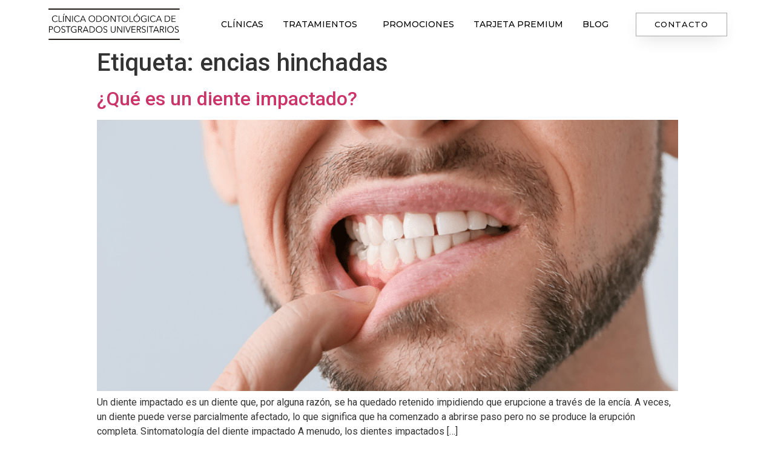

--- FILE ---
content_type: text/html; charset=UTF-8
request_url: https://clinicaodontologicadepostgrados.com/tag/encias-hinchadas/
body_size: 91420
content:
<!doctype html>
<html lang="es" prefix="og: https://ogp.me/ns#">
<head>
	<meta charset="UTF-8">
		<meta name="viewport" content="width=device-width, initial-scale=1">
	<link rel="profile" href="https://gmpg.org/xfn/11">
	<script id="cookieyes" type="text/javascript" src="https://cdn-cookieyes.com/client_data/dea8149affd32dc840d114c0/script.js"></script>
<!-- Optimización en motores de búsqueda por Rank Math PRO -  https://rankmath.com/ -->
<title>encias hinchadas - Clínica Odontológica de Postgrados Universitarios</title>
<meta name="robots" content="follow, noindex"/>
<meta property="og:locale" content="es_ES" />
<meta property="og:type" content="article" />
<meta property="og:title" content="encias hinchadas - Clínica Odontológica de Postgrados Universitarios" />
<meta property="og:url" content="https://clinicaodontologicadepostgrados.com/tag/encias-hinchadas/" />
<meta property="og:site_name" content="Clínica Odontológica de Postgrados Universitarios" />
<meta name="twitter:card" content="summary_large_image" />
<meta name="twitter:title" content="encias hinchadas - Clínica Odontológica de Postgrados Universitarios" />
<meta name="twitter:label1" content="Entradas" />
<meta name="twitter:data1" content="1" />
<!-- /Plugin Rank Math WordPress SEO -->

<link rel='dns-prefetch' href='//js-eu1.hs-scripts.com' />
<link rel="alternate" type="application/rss+xml" title="Clínica Odontológica de Postgrados Universitarios &raquo; Feed" href="https://clinicaodontologicadepostgrados.com/feed/" />
<link rel="alternate" type="application/rss+xml" title="Clínica Odontológica de Postgrados Universitarios &raquo; Feed de los comentarios" href="https://clinicaodontologicadepostgrados.com/comments/feed/" />
<link rel="alternate" type="application/rss+xml" title="Clínica Odontológica de Postgrados Universitarios &raquo; Etiqueta encias hinchadas del feed" href="https://clinicaodontologicadepostgrados.com/tag/encias-hinchadas/feed/" />
		<!-- This site uses the Google Analytics by MonsterInsights plugin v9.10.0 - Using Analytics tracking - https://www.monsterinsights.com/ -->
							<script src="//www.googletagmanager.com/gtag/js?id=G-H68JRT3MYR"  data-cfasync="false" data-wpfc-render="false" type="text/javascript" async></script>
			<script data-cfasync="false" data-wpfc-render="false" type="text/javascript">
				var mi_version = '9.10.0';
				var mi_track_user = true;
				var mi_no_track_reason = '';
								var MonsterInsightsDefaultLocations = {"page_location":"https:\/\/clinicaodontologicadepostgrados.com\/tag\/encias-hinchadas\/"};
								if ( typeof MonsterInsightsPrivacyGuardFilter === 'function' ) {
					var MonsterInsightsLocations = (typeof MonsterInsightsExcludeQuery === 'object') ? MonsterInsightsPrivacyGuardFilter( MonsterInsightsExcludeQuery ) : MonsterInsightsPrivacyGuardFilter( MonsterInsightsDefaultLocations );
				} else {
					var MonsterInsightsLocations = (typeof MonsterInsightsExcludeQuery === 'object') ? MonsterInsightsExcludeQuery : MonsterInsightsDefaultLocations;
				}

								var disableStrs = [
										'ga-disable-G-H68JRT3MYR',
									];

				/* Function to detect opted out users */
				function __gtagTrackerIsOptedOut() {
					for (var index = 0; index < disableStrs.length; index++) {
						if (document.cookie.indexOf(disableStrs[index] + '=true') > -1) {
							return true;
						}
					}

					return false;
				}

				/* Disable tracking if the opt-out cookie exists. */
				if (__gtagTrackerIsOptedOut()) {
					for (var index = 0; index < disableStrs.length; index++) {
						window[disableStrs[index]] = true;
					}
				}

				/* Opt-out function */
				function __gtagTrackerOptout() {
					for (var index = 0; index < disableStrs.length; index++) {
						document.cookie = disableStrs[index] + '=true; expires=Thu, 31 Dec 2099 23:59:59 UTC; path=/';
						window[disableStrs[index]] = true;
					}
				}

				if ('undefined' === typeof gaOptout) {
					function gaOptout() {
						__gtagTrackerOptout();
					}
				}
								window.dataLayer = window.dataLayer || [];

				window.MonsterInsightsDualTracker = {
					helpers: {},
					trackers: {},
				};
				if (mi_track_user) {
					function __gtagDataLayer() {
						dataLayer.push(arguments);
					}

					function __gtagTracker(type, name, parameters) {
						if (!parameters) {
							parameters = {};
						}

						if (parameters.send_to) {
							__gtagDataLayer.apply(null, arguments);
							return;
						}

						if (type === 'event') {
														parameters.send_to = monsterinsights_frontend.v4_id;
							var hookName = name;
							if (typeof parameters['event_category'] !== 'undefined') {
								hookName = parameters['event_category'] + ':' + name;
							}

							if (typeof MonsterInsightsDualTracker.trackers[hookName] !== 'undefined') {
								MonsterInsightsDualTracker.trackers[hookName](parameters);
							} else {
								__gtagDataLayer('event', name, parameters);
							}
							
						} else {
							__gtagDataLayer.apply(null, arguments);
						}
					}

					__gtagTracker('js', new Date());
					__gtagTracker('set', {
						'developer_id.dZGIzZG': true,
											});
					if ( MonsterInsightsLocations.page_location ) {
						__gtagTracker('set', MonsterInsightsLocations);
					}
										__gtagTracker('config', 'G-H68JRT3MYR', {"forceSSL":"true","link_attribution":"true"} );
										window.gtag = __gtagTracker;										(function () {
						/* https://developers.google.com/analytics/devguides/collection/analyticsjs/ */
						/* ga and __gaTracker compatibility shim. */
						var noopfn = function () {
							return null;
						};
						var newtracker = function () {
							return new Tracker();
						};
						var Tracker = function () {
							return null;
						};
						var p = Tracker.prototype;
						p.get = noopfn;
						p.set = noopfn;
						p.send = function () {
							var args = Array.prototype.slice.call(arguments);
							args.unshift('send');
							__gaTracker.apply(null, args);
						};
						var __gaTracker = function () {
							var len = arguments.length;
							if (len === 0) {
								return;
							}
							var f = arguments[len - 1];
							if (typeof f !== 'object' || f === null || typeof f.hitCallback !== 'function') {
								if ('send' === arguments[0]) {
									var hitConverted, hitObject = false, action;
									if ('event' === arguments[1]) {
										if ('undefined' !== typeof arguments[3]) {
											hitObject = {
												'eventAction': arguments[3],
												'eventCategory': arguments[2],
												'eventLabel': arguments[4],
												'value': arguments[5] ? arguments[5] : 1,
											}
										}
									}
									if ('pageview' === arguments[1]) {
										if ('undefined' !== typeof arguments[2]) {
											hitObject = {
												'eventAction': 'page_view',
												'page_path': arguments[2],
											}
										}
									}
									if (typeof arguments[2] === 'object') {
										hitObject = arguments[2];
									}
									if (typeof arguments[5] === 'object') {
										Object.assign(hitObject, arguments[5]);
									}
									if ('undefined' !== typeof arguments[1].hitType) {
										hitObject = arguments[1];
										if ('pageview' === hitObject.hitType) {
											hitObject.eventAction = 'page_view';
										}
									}
									if (hitObject) {
										action = 'timing' === arguments[1].hitType ? 'timing_complete' : hitObject.eventAction;
										hitConverted = mapArgs(hitObject);
										__gtagTracker('event', action, hitConverted);
									}
								}
								return;
							}

							function mapArgs(args) {
								var arg, hit = {};
								var gaMap = {
									'eventCategory': 'event_category',
									'eventAction': 'event_action',
									'eventLabel': 'event_label',
									'eventValue': 'event_value',
									'nonInteraction': 'non_interaction',
									'timingCategory': 'event_category',
									'timingVar': 'name',
									'timingValue': 'value',
									'timingLabel': 'event_label',
									'page': 'page_path',
									'location': 'page_location',
									'title': 'page_title',
									'referrer' : 'page_referrer',
								};
								for (arg in args) {
																		if (!(!args.hasOwnProperty(arg) || !gaMap.hasOwnProperty(arg))) {
										hit[gaMap[arg]] = args[arg];
									} else {
										hit[arg] = args[arg];
									}
								}
								return hit;
							}

							try {
								f.hitCallback();
							} catch (ex) {
							}
						};
						__gaTracker.create = newtracker;
						__gaTracker.getByName = newtracker;
						__gaTracker.getAll = function () {
							return [];
						};
						__gaTracker.remove = noopfn;
						__gaTracker.loaded = true;
						window['__gaTracker'] = __gaTracker;
					})();
									} else {
										console.log("");
					(function () {
						function __gtagTracker() {
							return null;
						}

						window['__gtagTracker'] = __gtagTracker;
						window['gtag'] = __gtagTracker;
					})();
									}
			</script>
							<!-- / Google Analytics by MonsterInsights -->
		<style id='wp-img-auto-sizes-contain-inline-css' type='text/css'>
img:is([sizes=auto i],[sizes^="auto," i]){contain-intrinsic-size:3000px 1500px}
/*# sourceURL=wp-img-auto-sizes-contain-inline-css */
</style>
<style id='wp-emoji-styles-inline-css' type='text/css'>

	img.wp-smiley, img.emoji {
		display: inline !important;
		border: none !important;
		box-shadow: none !important;
		height: 1em !important;
		width: 1em !important;
		margin: 0 0.07em !important;
		vertical-align: -0.1em !important;
		background: none !important;
		padding: 0 !important;
	}
/*# sourceURL=wp-emoji-styles-inline-css */
</style>
<link rel='stylesheet' id='wp-block-library-css' href='https://clinicaodontologicadepostgrados.com/wp-includes/css/dist/block-library/style.min.css?ver=6.9' type='text/css' media='all' />
<style id='wp-block-heading-inline-css' type='text/css'>
h1:where(.wp-block-heading).has-background,h2:where(.wp-block-heading).has-background,h3:where(.wp-block-heading).has-background,h4:where(.wp-block-heading).has-background,h5:where(.wp-block-heading).has-background,h6:where(.wp-block-heading).has-background{padding:1.25em 2.375em}h1.has-text-align-left[style*=writing-mode]:where([style*=vertical-lr]),h1.has-text-align-right[style*=writing-mode]:where([style*=vertical-rl]),h2.has-text-align-left[style*=writing-mode]:where([style*=vertical-lr]),h2.has-text-align-right[style*=writing-mode]:where([style*=vertical-rl]),h3.has-text-align-left[style*=writing-mode]:where([style*=vertical-lr]),h3.has-text-align-right[style*=writing-mode]:where([style*=vertical-rl]),h4.has-text-align-left[style*=writing-mode]:where([style*=vertical-lr]),h4.has-text-align-right[style*=writing-mode]:where([style*=vertical-rl]),h5.has-text-align-left[style*=writing-mode]:where([style*=vertical-lr]),h5.has-text-align-right[style*=writing-mode]:where([style*=vertical-rl]),h6.has-text-align-left[style*=writing-mode]:where([style*=vertical-lr]),h6.has-text-align-right[style*=writing-mode]:where([style*=vertical-rl]){rotate:180deg}
/*# sourceURL=https://clinicaodontologicadepostgrados.com/wp-includes/blocks/heading/style.min.css */
</style>
<style id='wp-block-list-inline-css' type='text/css'>
ol,ul{box-sizing:border-box}:root :where(.wp-block-list.has-background){padding:1.25em 2.375em}
/*# sourceURL=https://clinicaodontologicadepostgrados.com/wp-includes/blocks/list/style.min.css */
</style>
<style id='wp-block-paragraph-inline-css' type='text/css'>
.is-small-text{font-size:.875em}.is-regular-text{font-size:1em}.is-large-text{font-size:2.25em}.is-larger-text{font-size:3em}.has-drop-cap:not(:focus):first-letter{float:left;font-size:8.4em;font-style:normal;font-weight:100;line-height:.68;margin:.05em .1em 0 0;text-transform:uppercase}body.rtl .has-drop-cap:not(:focus):first-letter{float:none;margin-left:.1em}p.has-drop-cap.has-background{overflow:hidden}:root :where(p.has-background){padding:1.25em 2.375em}:where(p.has-text-color:not(.has-link-color)) a{color:inherit}p.has-text-align-left[style*="writing-mode:vertical-lr"],p.has-text-align-right[style*="writing-mode:vertical-rl"]{rotate:180deg}
/*# sourceURL=https://clinicaodontologicadepostgrados.com/wp-includes/blocks/paragraph/style.min.css */
</style>
<style id='global-styles-inline-css' type='text/css'>
:root{--wp--preset--aspect-ratio--square: 1;--wp--preset--aspect-ratio--4-3: 4/3;--wp--preset--aspect-ratio--3-4: 3/4;--wp--preset--aspect-ratio--3-2: 3/2;--wp--preset--aspect-ratio--2-3: 2/3;--wp--preset--aspect-ratio--16-9: 16/9;--wp--preset--aspect-ratio--9-16: 9/16;--wp--preset--color--black: #000000;--wp--preset--color--cyan-bluish-gray: #abb8c3;--wp--preset--color--white: #ffffff;--wp--preset--color--pale-pink: #f78da7;--wp--preset--color--vivid-red: #cf2e2e;--wp--preset--color--luminous-vivid-orange: #ff6900;--wp--preset--color--luminous-vivid-amber: #fcb900;--wp--preset--color--light-green-cyan: #7bdcb5;--wp--preset--color--vivid-green-cyan: #00d084;--wp--preset--color--pale-cyan-blue: #8ed1fc;--wp--preset--color--vivid-cyan-blue: #0693e3;--wp--preset--color--vivid-purple: #9b51e0;--wp--preset--gradient--vivid-cyan-blue-to-vivid-purple: linear-gradient(135deg,rgb(6,147,227) 0%,rgb(155,81,224) 100%);--wp--preset--gradient--light-green-cyan-to-vivid-green-cyan: linear-gradient(135deg,rgb(122,220,180) 0%,rgb(0,208,130) 100%);--wp--preset--gradient--luminous-vivid-amber-to-luminous-vivid-orange: linear-gradient(135deg,rgb(252,185,0) 0%,rgb(255,105,0) 100%);--wp--preset--gradient--luminous-vivid-orange-to-vivid-red: linear-gradient(135deg,rgb(255,105,0) 0%,rgb(207,46,46) 100%);--wp--preset--gradient--very-light-gray-to-cyan-bluish-gray: linear-gradient(135deg,rgb(238,238,238) 0%,rgb(169,184,195) 100%);--wp--preset--gradient--cool-to-warm-spectrum: linear-gradient(135deg,rgb(74,234,220) 0%,rgb(151,120,209) 20%,rgb(207,42,186) 40%,rgb(238,44,130) 60%,rgb(251,105,98) 80%,rgb(254,248,76) 100%);--wp--preset--gradient--blush-light-purple: linear-gradient(135deg,rgb(255,206,236) 0%,rgb(152,150,240) 100%);--wp--preset--gradient--blush-bordeaux: linear-gradient(135deg,rgb(254,205,165) 0%,rgb(254,45,45) 50%,rgb(107,0,62) 100%);--wp--preset--gradient--luminous-dusk: linear-gradient(135deg,rgb(255,203,112) 0%,rgb(199,81,192) 50%,rgb(65,88,208) 100%);--wp--preset--gradient--pale-ocean: linear-gradient(135deg,rgb(255,245,203) 0%,rgb(182,227,212) 50%,rgb(51,167,181) 100%);--wp--preset--gradient--electric-grass: linear-gradient(135deg,rgb(202,248,128) 0%,rgb(113,206,126) 100%);--wp--preset--gradient--midnight: linear-gradient(135deg,rgb(2,3,129) 0%,rgb(40,116,252) 100%);--wp--preset--font-size--small: 13px;--wp--preset--font-size--medium: 20px;--wp--preset--font-size--large: 36px;--wp--preset--font-size--x-large: 42px;--wp--preset--spacing--20: 0.44rem;--wp--preset--spacing--30: 0.67rem;--wp--preset--spacing--40: 1rem;--wp--preset--spacing--50: 1.5rem;--wp--preset--spacing--60: 2.25rem;--wp--preset--spacing--70: 3.38rem;--wp--preset--spacing--80: 5.06rem;--wp--preset--shadow--natural: 6px 6px 9px rgba(0, 0, 0, 0.2);--wp--preset--shadow--deep: 12px 12px 50px rgba(0, 0, 0, 0.4);--wp--preset--shadow--sharp: 6px 6px 0px rgba(0, 0, 0, 0.2);--wp--preset--shadow--outlined: 6px 6px 0px -3px rgb(255, 255, 255), 6px 6px rgb(0, 0, 0);--wp--preset--shadow--crisp: 6px 6px 0px rgb(0, 0, 0);}:where(.is-layout-flex){gap: 0.5em;}:where(.is-layout-grid){gap: 0.5em;}body .is-layout-flex{display: flex;}.is-layout-flex{flex-wrap: wrap;align-items: center;}.is-layout-flex > :is(*, div){margin: 0;}body .is-layout-grid{display: grid;}.is-layout-grid > :is(*, div){margin: 0;}:where(.wp-block-columns.is-layout-flex){gap: 2em;}:where(.wp-block-columns.is-layout-grid){gap: 2em;}:where(.wp-block-post-template.is-layout-flex){gap: 1.25em;}:where(.wp-block-post-template.is-layout-grid){gap: 1.25em;}.has-black-color{color: var(--wp--preset--color--black) !important;}.has-cyan-bluish-gray-color{color: var(--wp--preset--color--cyan-bluish-gray) !important;}.has-white-color{color: var(--wp--preset--color--white) !important;}.has-pale-pink-color{color: var(--wp--preset--color--pale-pink) !important;}.has-vivid-red-color{color: var(--wp--preset--color--vivid-red) !important;}.has-luminous-vivid-orange-color{color: var(--wp--preset--color--luminous-vivid-orange) !important;}.has-luminous-vivid-amber-color{color: var(--wp--preset--color--luminous-vivid-amber) !important;}.has-light-green-cyan-color{color: var(--wp--preset--color--light-green-cyan) !important;}.has-vivid-green-cyan-color{color: var(--wp--preset--color--vivid-green-cyan) !important;}.has-pale-cyan-blue-color{color: var(--wp--preset--color--pale-cyan-blue) !important;}.has-vivid-cyan-blue-color{color: var(--wp--preset--color--vivid-cyan-blue) !important;}.has-vivid-purple-color{color: var(--wp--preset--color--vivid-purple) !important;}.has-black-background-color{background-color: var(--wp--preset--color--black) !important;}.has-cyan-bluish-gray-background-color{background-color: var(--wp--preset--color--cyan-bluish-gray) !important;}.has-white-background-color{background-color: var(--wp--preset--color--white) !important;}.has-pale-pink-background-color{background-color: var(--wp--preset--color--pale-pink) !important;}.has-vivid-red-background-color{background-color: var(--wp--preset--color--vivid-red) !important;}.has-luminous-vivid-orange-background-color{background-color: var(--wp--preset--color--luminous-vivid-orange) !important;}.has-luminous-vivid-amber-background-color{background-color: var(--wp--preset--color--luminous-vivid-amber) !important;}.has-light-green-cyan-background-color{background-color: var(--wp--preset--color--light-green-cyan) !important;}.has-vivid-green-cyan-background-color{background-color: var(--wp--preset--color--vivid-green-cyan) !important;}.has-pale-cyan-blue-background-color{background-color: var(--wp--preset--color--pale-cyan-blue) !important;}.has-vivid-cyan-blue-background-color{background-color: var(--wp--preset--color--vivid-cyan-blue) !important;}.has-vivid-purple-background-color{background-color: var(--wp--preset--color--vivid-purple) !important;}.has-black-border-color{border-color: var(--wp--preset--color--black) !important;}.has-cyan-bluish-gray-border-color{border-color: var(--wp--preset--color--cyan-bluish-gray) !important;}.has-white-border-color{border-color: var(--wp--preset--color--white) !important;}.has-pale-pink-border-color{border-color: var(--wp--preset--color--pale-pink) !important;}.has-vivid-red-border-color{border-color: var(--wp--preset--color--vivid-red) !important;}.has-luminous-vivid-orange-border-color{border-color: var(--wp--preset--color--luminous-vivid-orange) !important;}.has-luminous-vivid-amber-border-color{border-color: var(--wp--preset--color--luminous-vivid-amber) !important;}.has-light-green-cyan-border-color{border-color: var(--wp--preset--color--light-green-cyan) !important;}.has-vivid-green-cyan-border-color{border-color: var(--wp--preset--color--vivid-green-cyan) !important;}.has-pale-cyan-blue-border-color{border-color: var(--wp--preset--color--pale-cyan-blue) !important;}.has-vivid-cyan-blue-border-color{border-color: var(--wp--preset--color--vivid-cyan-blue) !important;}.has-vivid-purple-border-color{border-color: var(--wp--preset--color--vivid-purple) !important;}.has-vivid-cyan-blue-to-vivid-purple-gradient-background{background: var(--wp--preset--gradient--vivid-cyan-blue-to-vivid-purple) !important;}.has-light-green-cyan-to-vivid-green-cyan-gradient-background{background: var(--wp--preset--gradient--light-green-cyan-to-vivid-green-cyan) !important;}.has-luminous-vivid-amber-to-luminous-vivid-orange-gradient-background{background: var(--wp--preset--gradient--luminous-vivid-amber-to-luminous-vivid-orange) !important;}.has-luminous-vivid-orange-to-vivid-red-gradient-background{background: var(--wp--preset--gradient--luminous-vivid-orange-to-vivid-red) !important;}.has-very-light-gray-to-cyan-bluish-gray-gradient-background{background: var(--wp--preset--gradient--very-light-gray-to-cyan-bluish-gray) !important;}.has-cool-to-warm-spectrum-gradient-background{background: var(--wp--preset--gradient--cool-to-warm-spectrum) !important;}.has-blush-light-purple-gradient-background{background: var(--wp--preset--gradient--blush-light-purple) !important;}.has-blush-bordeaux-gradient-background{background: var(--wp--preset--gradient--blush-bordeaux) !important;}.has-luminous-dusk-gradient-background{background: var(--wp--preset--gradient--luminous-dusk) !important;}.has-pale-ocean-gradient-background{background: var(--wp--preset--gradient--pale-ocean) !important;}.has-electric-grass-gradient-background{background: var(--wp--preset--gradient--electric-grass) !important;}.has-midnight-gradient-background{background: var(--wp--preset--gradient--midnight) !important;}.has-small-font-size{font-size: var(--wp--preset--font-size--small) !important;}.has-medium-font-size{font-size: var(--wp--preset--font-size--medium) !important;}.has-large-font-size{font-size: var(--wp--preset--font-size--large) !important;}.has-x-large-font-size{font-size: var(--wp--preset--font-size--x-large) !important;}
/*# sourceURL=global-styles-inline-css */
</style>

<style id='classic-theme-styles-inline-css' type='text/css'>
/*! This file is auto-generated */
.wp-block-button__link{color:#fff;background-color:#32373c;border-radius:9999px;box-shadow:none;text-decoration:none;padding:calc(.667em + 2px) calc(1.333em + 2px);font-size:1.125em}.wp-block-file__button{background:#32373c;color:#fff;text-decoration:none}
/*# sourceURL=/wp-includes/css/classic-themes.min.css */
</style>
<link rel='stylesheet' id='hello-elementor-css' href='https://clinicaodontologicadepostgrados.com/wp-content/themes/HyperTheme/style.min.css?ver=2.2.0' type='text/css' media='all' />
<link rel='stylesheet' id='hello-elementor-theme-style-css' href='https://clinicaodontologicadepostgrados.com/wp-content/themes/HyperTheme/theme.min.css?ver=2.2.0' type='text/css' media='all' />
<link rel='stylesheet' id='elementor-icons-css' href='https://clinicaodontologicadepostgrados.com/wp-content/plugins/elementor/assets/lib/eicons/css/elementor-icons.min.css?ver=5.16.0' type='text/css' media='all' />
<link rel='stylesheet' id='elementor-frontend-css' href='https://clinicaodontologicadepostgrados.com/wp-content/plugins/elementor/assets/css/frontend.min.css?ver=3.7.6' type='text/css' media='all' />
<link rel='stylesheet' id='elementor-post-10-css' href='https://clinicaodontologicadepostgrados.com/wp-content/uploads/elementor/css/post-10.css?ver=1764844166' type='text/css' media='all' />
<link rel='stylesheet' id='elementor-pro-css' href='https://clinicaodontologicadepostgrados.com/wp-content/plugins/elementor-pro/assets/css/frontend.min.css?ver=3.7.6' type='text/css' media='all' />
<link rel='stylesheet' id='elementor-global-css' href='https://clinicaodontologicadepostgrados.com/wp-content/uploads/elementor/css/global.css?ver=1764844166' type='text/css' media='all' />
<link rel='stylesheet' id='elementor-post-3622-css' href='https://clinicaodontologicadepostgrados.com/wp-content/uploads/elementor/css/post-3622.css?ver=1764844167' type='text/css' media='all' />
<link rel='stylesheet' id='elementor-post-243-css' href='https://clinicaodontologicadepostgrados.com/wp-content/uploads/elementor/css/post-243.css?ver=1764844167' type='text/css' media='all' />
<link rel='stylesheet' id='elementor-post-1543-css' href='https://clinicaodontologicadepostgrados.com/wp-content/uploads/elementor/css/post-1543.css?ver=1764844167' type='text/css' media='all' />
<link rel='stylesheet' id='google-fonts-1-css' href='https://fonts.googleapis.com/css?family=Roboto%3A100%2C100italic%2C200%2C200italic%2C300%2C300italic%2C400%2C400italic%2C500%2C500italic%2C600%2C600italic%2C700%2C700italic%2C800%2C800italic%2C900%2C900italic%7CRoboto+Slab%3A100%2C100italic%2C200%2C200italic%2C300%2C300italic%2C400%2C400italic%2C500%2C500italic%2C600%2C600italic%2C700%2C700italic%2C800%2C800italic%2C900%2C900italic%7CMontserrat%3A100%2C100italic%2C200%2C200italic%2C300%2C300italic%2C400%2C400italic%2C500%2C500italic%2C600%2C600italic%2C700%2C700italic%2C800%2C800italic%2C900%2C900italic%7CIBM+Plex+Sans%3A100%2C100italic%2C200%2C200italic%2C300%2C300italic%2C400%2C400italic%2C500%2C500italic%2C600%2C600italic%2C700%2C700italic%2C800%2C800italic%2C900%2C900italic%7CIBM+Plex+Sans+Condensed%3A100%2C100italic%2C200%2C200italic%2C300%2C300italic%2C400%2C400italic%2C500%2C500italic%2C600%2C600italic%2C700%2C700italic%2C800%2C800italic%2C900%2C900italic%7CPrata%3A100%2C100italic%2C200%2C200italic%2C300%2C300italic%2C400%2C400italic%2C500%2C500italic%2C600%2C600italic%2C700%2C700italic%2C800%2C800italic%2C900%2C900italic%7CHind%3A100%2C100italic%2C200%2C200italic%2C300%2C300italic%2C400%2C400italic%2C500%2C500italic%2C600%2C600italic%2C700%2C700italic%2C800%2C800italic%2C900%2C900italic&#038;display=auto&#038;ver=6.9' type='text/css' media='all' />
<link rel='stylesheet' id='elementor-icons-shared-0-css' href='https://clinicaodontologicadepostgrados.com/wp-content/plugins/elementor/assets/lib/font-awesome/css/fontawesome.min.css?ver=5.15.3' type='text/css' media='all' />
<link rel='stylesheet' id='elementor-icons-fa-solid-css' href='https://clinicaodontologicadepostgrados.com/wp-content/plugins/elementor/assets/lib/font-awesome/css/solid.min.css?ver=5.15.3' type='text/css' media='all' />
<link rel='stylesheet' id='elementor-icons-fa-brands-css' href='https://clinicaodontologicadepostgrados.com/wp-content/plugins/elementor/assets/lib/font-awesome/css/brands.min.css?ver=5.15.3' type='text/css' media='all' />
<script type="text/javascript" src="https://clinicaodontologicadepostgrados.com/wp-content/plugins/google-analytics-for-wordpress/assets/js/frontend-gtag.min.js?ver=9.10.0" id="monsterinsights-frontend-script-js" async="async" data-wp-strategy="async"></script>
<script data-cfasync="false" data-wpfc-render="false" type="text/javascript" id='monsterinsights-frontend-script-js-extra'>/* <![CDATA[ */
var monsterinsights_frontend = {"js_events_tracking":"true","download_extensions":"doc,pdf,ppt,zip,xls,docx,pptx,xlsx","inbound_paths":"[]","home_url":"https:\/\/clinicaodontologicadepostgrados.com","hash_tracking":"false","v4_id":"G-H68JRT3MYR"};/* ]]> */
</script>
<link rel="https://api.w.org/" href="https://clinicaodontologicadepostgrados.com/wp-json/" /><link rel="alternate" title="JSON" type="application/json" href="https://clinicaodontologicadepostgrados.com/wp-json/wp/v2/tags/136" /><link rel="EditURI" type="application/rsd+xml" title="RSD" href="https://clinicaodontologicadepostgrados.com/xmlrpc.php?rsd" />
<meta name="generator" content="WordPress 6.9" />
<meta name="facebook-domain-verification" content="2bxzr5rpqcw73ssa2a4ex6drl9uaqm" />			<!-- DO NOT COPY THIS SNIPPET! Start of Page Analytics Tracking for HubSpot WordPress plugin v11.3.21-->
			<script class="hsq-set-content-id" data-content-id="listing-page">
				var _hsq = _hsq || [];
				_hsq.push(["setContentType", "listing-page"]);
			</script>
			<!-- DO NOT COPY THIS SNIPPET! End of Page Analytics Tracking for HubSpot WordPress plugin -->
			<meta name="ti-site-data" content="[base64]" /><!-- Start cookieyes banner --> <script id="cookieyes" type="text/javascript" src="https://cdn-cookieyes.com/client_data/761baa88eb7651c5cc070969/script.js"></script> <!-- End cookieyes banner --><!-- Google Tag Manager -->
<script>(function(w,d,s,l,i){w[l]=w[l]||[];w[l].push({'gtm.start':
new Date().getTime(),event:'gtm.js'});var f=d.getElementsByTagName(s)[0],
j=d.createElement(s),dl=l!='dataLayer'?'&l='+l:'';j.async=true;j.src=
'https://www.googletagmanager.com/gtm.js?id='+i+dl;f.parentNode.insertBefore(j,f);
})(window,document,'script','dataLayer','GTM-TVVVC6T');</script>
<!-- End Google Tag Manager --><script>	  {
	    "@context": "http://schema.org",
	    "@type" : "EducationalOrganization",
	    "@id" : "/",
	    "name" : "FUENDEN 2017, S.L.",
	    "hasMap": "https://goo.gl/maps/q1wDDNPmb8MbZoaq6",
	    "logo" : "https://clinicaodontologicadepostgrados.com/wp-content/uploads/2021/03/cropped-LOGO-clinicas-universitarias-2048x487.png",
		"image" : "https://clinicaodontologicadepostgrados.com/wp-content/uploads/2021/03/cropped-LOGO-clinicas-universitarias-2048x487.png",
		"description" : "Clínicas Odontológicas de Postgrados Universitarios",
	    "telephone" : "910596438",
		"email" : "recepcion@clinicaodontologicadepostgrados.com",
		"openingHours": [
			"Mo-Fr 10:00-21:00"
			
		],
		"url" : "https://clinicaodontologicadepostgrados.com/",
	    "sameAs" : [ 
			"https://www.facebook.com/dentalCOPU/"
		],
		"address" : 
		[
			{
				"@type" : "PostalAddress",
					"streetAddress" : "Calle General Ricardos, 26",
					"addressLocality" : "Madrid",
					"addressRegion" : "Madrid",
					"addressCountry" : "ES",
					"postalCode" : "28019"
			},
			{
				"@type" : "PostalAddress",
					"streetAddress" : "Avda. Ciudad de Barcelona, 103",
					"addressLocality" : "Madrid",
					"addressRegion" : "Madrid",
					"addressCountry" : "ES",
					"postalCode" : "28007"
			}
		],
		"geo" : 
		[
			{
				"@type" : "GeoCoordinates",
					"latitude" : "40.39640052804067",
					"longitude" : "-3.7191267288351884"
			},
			{
				"@type" : "GeoCoordinates",
					"latitude" : "40.400096027462794",
					"longitude" : "-3.671294542329624"
			}
		],
		"areaServed": "ES"
		}
      }
	</script><script>
{
  "@context": "http://schema.org",
  "@type": "MedicalBusiness", 
  "@id": "/",
  "name": "FUENDEN 2017, S.L.",
  "hasMap": "https://goo.gl/maps/q1wDDNPmb8MbZoaq6",
  "logo": "https://clinicaodontologicadepostgrados.com/wp-content/uploads/2021/03/cropped-LOGO-clinicas-universitarias-2048x487.png",
  "image": "https://clinicaodontologicadepostgrados.com/wp-content/uploads/2021/03/cropped-LOGO-clinicas-universitarias-2048x487.png",
  "description": "Clínicas Odontológicas de Postgrados Universitarios",
  "telephone": "910596438",
  "email": "recepcion@clinicaodontologicadepostgrados.com",
  "openingHours": [
    "Mo-Fr 10:00-21:00"
  ],
  "url": "https://clinicaodontologicadepostgrados.com/",
  "sameAs": [ 
    "https://www.facebook.com/dentalCOPU/"
  ],
  "priceRange": "$0 - $0000",
  "address": [
    {
      "@type": "PostalAddress",
      "streetAddress": "Calle General Ricardos, 26",
      "addressLocality": "Madrid",
      "addressRegion": "Madrid",
      "addressCountry": "ES",
      "postalCode": "28019"
    },
    {
      "@type": "PostalAddress",
      "streetAddress": "Avda. Ciudad de Barcelona, 103",
      "addressLocality": "Madrid",
      "addressRegion": "Madrid",
      "addressCountry": "ES",
      "postalCode": "28007"
    }
  ],
  "geo": [
    {
      "@type": "GeoCoordinates",
      "latitude": "40.39640052804067",
      "longitude": "-3.7191267288351884"
    },
    {
      "@type": "GeoCoordinates",
      "latitude": "40.400096027462794",
      "longitude": "-3.671294542329624"
    }
  ],
  "areaServed": "ES"
}
</script><link rel="icon" href="https://clinicaodontologicadepostgrados.com/wp-content/uploads/2021/03/cropped-001-tooth-32x32.png" sizes="32x32" />
<link rel="icon" href="https://clinicaodontologicadepostgrados.com/wp-content/uploads/2021/03/cropped-001-tooth-192x192.png" sizes="192x192" />
<link rel="apple-touch-icon" href="https://clinicaodontologicadepostgrados.com/wp-content/uploads/2021/03/cropped-001-tooth-180x180.png" />
<meta name="msapplication-TileImage" content="https://clinicaodontologicadepostgrados.com/wp-content/uploads/2021/03/cropped-001-tooth-270x270.png" />
<!-- Custom Footer Generator: All wp_head Hooks Removed -->	
<!-- Meta Pixel Code -->
<script>
!function(f,b,e,v,n,t,s)
{if(f.fbq)return;n=f.fbq=function(){n.callMethod?
n.callMethod.apply(n,arguments):n.queue.push(arguments)};
if(!f._fbq)f._fbq=n;n.push=n;n.loaded=!0;n.version='2.0';
n.queue=[];t=b.createElement(e);t.async=!0;
t.src=v;s=b.getElementsByTagName(e)[0];
s.parentNode.insertBefore(t,s)}(window, document,'script',
'https://connect.facebook.net/en_US/fbevents.js');
fbq('init', '8072293189449924');
fbq('track', 'PageView');
</script>
<noscript><img height="1" width="1" style="display:none"
src="https://www.facebook.com/tr?id=8072293189449924&ev=PageView&noscript=1"
/></noscript>
<!-- End Meta Pixel Code -->




<link rel='stylesheet' id='e-animations-css' href='https://clinicaodontologicadepostgrados.com/wp-content/plugins/elementor/assets/lib/animations/animations.min.css?ver=3.7.6' type='text/css' media='all' />
</head>
<body data-rsssl=1 class="archive tag tag-encias-hinchadas tag-136 wp-custom-logo wp-theme-HyperTheme elementor-default elementor-kit-10">

<!-- Google Tag Manager (noscript) -->
<noscript><iframe src="https://www.googletagmanager.com/ns.html?id=GTM-TVVVC6T"
height="0" width="0" style="display:none;visibility:hidden"></iframe></noscript>
<!-- End Google Tag Manager (noscript) -->		<div data-elementor-type="header" data-elementor-id="3622" class="elementor elementor-3622 elementor-location-header">
								<header class="elementor-section elementor-top-section elementor-element elementor-element-3ae83d98 elementor-section-content-middle elementor-hidden-tablet elementor-hidden-mobile elementor-section-boxed elementor-section-height-default elementor-section-height-default" data-id="3ae83d98" data-element_type="section" data-settings="{&quot;background_background&quot;:&quot;classic&quot;,&quot;sticky&quot;:&quot;top&quot;,&quot;sticky_on&quot;:[&quot;desktop&quot;,&quot;tablet&quot;,&quot;mobile&quot;],&quot;sticky_offset&quot;:0,&quot;sticky_effects_offset&quot;:0}">
							<div class="elementor-background-overlay"></div>
							<div class="elementor-container elementor-column-gap-default">
					<div class="elementor-column elementor-col-33 elementor-top-column elementor-element elementor-element-671c6ed1" data-id="671c6ed1" data-element_type="column">
			<div class="elementor-widget-wrap elementor-element-populated">
								<div class="elementor-element elementor-element-3a69ad49 elementor-widget elementor-widget-theme-site-logo elementor-widget-image" data-id="3a69ad49" data-element_type="widget" data-widget_type="theme-site-logo.default">
				<div class="elementor-widget-container">
																<a href="https://clinicaodontologicadepostgrados.com">
							<img width="3418" height="812" src="https://clinicaodontologicadepostgrados.com/wp-content/uploads/2021/03/cropped-LOGO-clinicas-universitarias.png" class="attachment-full size-full" alt="" srcset="https://clinicaodontologicadepostgrados.com/wp-content/uploads/2021/03/cropped-LOGO-clinicas-universitarias.png 3418w, https://clinicaodontologicadepostgrados.com/wp-content/uploads/2021/03/cropped-LOGO-clinicas-universitarias-600x143.png 600w, https://clinicaodontologicadepostgrados.com/wp-content/uploads/2021/03/cropped-LOGO-clinicas-universitarias-300x71.png 300w, https://clinicaodontologicadepostgrados.com/wp-content/uploads/2021/03/cropped-LOGO-clinicas-universitarias-1024x243.png 1024w, https://clinicaodontologicadepostgrados.com/wp-content/uploads/2021/03/cropped-LOGO-clinicas-universitarias-768x182.png 768w, https://clinicaodontologicadepostgrados.com/wp-content/uploads/2021/03/cropped-LOGO-clinicas-universitarias-1536x365.png 1536w, https://clinicaodontologicadepostgrados.com/wp-content/uploads/2021/03/cropped-LOGO-clinicas-universitarias-2048x487.png 2048w" sizes="(max-width: 3418px) 100vw, 3418px" />								</a>
															</div>
				</div>
					</div>
		</div>
				<div class="elementor-column elementor-col-33 elementor-top-column elementor-element elementor-element-7b3a0f2b" data-id="7b3a0f2b" data-element_type="column">
			<div class="elementor-widget-wrap elementor-element-populated">
								<div class="elementor-element elementor-element-1a0f46da elementor-nav-menu__align-center elementor-nav-menu--stretch elementor-nav-menu__text-align-center elementor-nav-menu--dropdown-tablet elementor-nav-menu--toggle elementor-nav-menu--burger elementor-widget elementor-widget-nav-menu" data-id="1a0f46da" data-element_type="widget" data-settings="{&quot;full_width&quot;:&quot;stretch&quot;,&quot;submenu_icon&quot;:{&quot;value&quot;:&quot;&lt;i class=\&quot;\&quot;&gt;&lt;\/i&gt;&quot;,&quot;library&quot;:&quot;&quot;},&quot;layout&quot;:&quot;horizontal&quot;,&quot;toggle&quot;:&quot;burger&quot;}" data-widget_type="nav-menu.default">
				<div class="elementor-widget-container">
						<nav migration_allowed="1" migrated="0" role="navigation" class="elementor-nav-menu--main elementor-nav-menu__container elementor-nav-menu--layout-horizontal e--pointer-none">
				<ul id="menu-1-1a0f46da" class="elementor-nav-menu"><li class="menu-item menu-item-type-post_type menu-item-object-page menu-item-186"><a href="https://clinicaodontologicadepostgrados.com/clinica-odontologica-postgrados-universitarios/" class="elementor-item">Clínicas</a></li>
<li class="menu-item menu-item-type-post_type menu-item-object-page menu-item-has-children menu-item-189"><a href="https://clinicaodontologicadepostgrados.com/tratamientos/" class="elementor-item">Tratamientos</a>
<ul class="sub-menu elementor-nav-menu--dropdown">
	<li class="menu-item menu-item-type-post_type menu-item-object-page menu-item-890"><a href="https://clinicaodontologicadepostgrados.com/tratamientos/implantologia/" class="elementor-sub-item">Implantología</a></li>
	<li class="menu-item menu-item-type-post_type menu-item-object-page menu-item-438"><a href="https://clinicaodontologicadepostgrados.com/tratamientos/cirugia-oral/" class="elementor-sub-item">Cirugía oral</a></li>
	<li class="menu-item menu-item-type-post_type menu-item-object-page menu-item-889"><a href="https://clinicaodontologicadepostgrados.com/tratamientos/ortodoncia/" class="elementor-sub-item">Ortodoncia</a></li>
	<li class="menu-item menu-item-type-post_type menu-item-object-page menu-item-888"><a href="https://clinicaodontologicadepostgrados.com/tratamientos/implantoprotesis/" class="elementor-sub-item">Implantoprótesis</a></li>
	<li class="menu-item menu-item-type-post_type menu-item-object-page menu-item-885"><a href="https://clinicaodontologicadepostgrados.com/tratamientos/periodoncia/" class="elementor-sub-item">Periodoncia</a></li>
	<li class="menu-item menu-item-type-post_type menu-item-object-page menu-item-884"><a href="https://clinicaodontologicadepostgrados.com/tratamientos/unidad-de-sueno-y-ronquido/" class="elementor-sub-item">Unidad de sueño y ronquido</a></li>
	<li class="menu-item menu-item-type-post_type menu-item-object-page menu-item-883"><a href="https://clinicaodontologicadepostgrados.com/tratamientos/estetica-dental/" class="elementor-sub-item">Estética dental</a></li>
	<li class="menu-item menu-item-type-post_type menu-item-object-page menu-item-887"><a href="https://clinicaodontologicadepostgrados.com/tratamientos/odontopediatria/" class="elementor-sub-item">Odontopediatría</a></li>
	<li class="menu-item menu-item-type-post_type menu-item-object-page menu-item-886"><a href="https://clinicaodontologicadepostgrados.com/tratamientos/pacientes-especiales/" class="elementor-sub-item">Pacientes especiales</a></li>
</ul>
</li>
<li class="menu-item menu-item-type-post_type menu-item-object-page menu-item-188"><a href="https://clinicaodontologicadepostgrados.com/promociones/" class="elementor-item">Promociones</a></li>
<li class="menu-item menu-item-type-post_type menu-item-object-page menu-item-347"><a href="https://clinicaodontologicadepostgrados.com/tarjeta-premium/" class="elementor-item">Tarjeta premium</a></li>
<li class="menu-item menu-item-type-post_type menu-item-object-page menu-item-1577"><a href="https://clinicaodontologicadepostgrados.com/blog-clinica-odontologica-postgrados-universitarios/" class="elementor-item">Blog</a></li>
</ul>			</nav>
					<div class="elementor-menu-toggle" role="button" tabindex="0" aria-label="Menu Toggle" aria-expanded="false">
			<i aria-hidden="true" role="presentation" class="elementor-menu-toggle__icon--open eicon-menu-bar"></i><i aria-hidden="true" role="presentation" class="elementor-menu-toggle__icon--close eicon-close"></i>			<span class="elementor-screen-only">Menu</span>
		</div>
			<nav class="elementor-nav-menu--dropdown elementor-nav-menu__container" role="navigation" aria-hidden="true">
				<ul id="menu-2-1a0f46da" class="elementor-nav-menu"><li class="menu-item menu-item-type-post_type menu-item-object-page menu-item-186"><a href="https://clinicaodontologicadepostgrados.com/clinica-odontologica-postgrados-universitarios/" class="elementor-item" tabindex="-1">Clínicas</a></li>
<li class="menu-item menu-item-type-post_type menu-item-object-page menu-item-has-children menu-item-189"><a href="https://clinicaodontologicadepostgrados.com/tratamientos/" class="elementor-item" tabindex="-1">Tratamientos</a>
<ul class="sub-menu elementor-nav-menu--dropdown">
	<li class="menu-item menu-item-type-post_type menu-item-object-page menu-item-890"><a href="https://clinicaodontologicadepostgrados.com/tratamientos/implantologia/" class="elementor-sub-item" tabindex="-1">Implantología</a></li>
	<li class="menu-item menu-item-type-post_type menu-item-object-page menu-item-438"><a href="https://clinicaodontologicadepostgrados.com/tratamientos/cirugia-oral/" class="elementor-sub-item" tabindex="-1">Cirugía oral</a></li>
	<li class="menu-item menu-item-type-post_type menu-item-object-page menu-item-889"><a href="https://clinicaodontologicadepostgrados.com/tratamientos/ortodoncia/" class="elementor-sub-item" tabindex="-1">Ortodoncia</a></li>
	<li class="menu-item menu-item-type-post_type menu-item-object-page menu-item-888"><a href="https://clinicaodontologicadepostgrados.com/tratamientos/implantoprotesis/" class="elementor-sub-item" tabindex="-1">Implantoprótesis</a></li>
	<li class="menu-item menu-item-type-post_type menu-item-object-page menu-item-885"><a href="https://clinicaodontologicadepostgrados.com/tratamientos/periodoncia/" class="elementor-sub-item" tabindex="-1">Periodoncia</a></li>
	<li class="menu-item menu-item-type-post_type menu-item-object-page menu-item-884"><a href="https://clinicaodontologicadepostgrados.com/tratamientos/unidad-de-sueno-y-ronquido/" class="elementor-sub-item" tabindex="-1">Unidad de sueño y ronquido</a></li>
	<li class="menu-item menu-item-type-post_type menu-item-object-page menu-item-883"><a href="https://clinicaodontologicadepostgrados.com/tratamientos/estetica-dental/" class="elementor-sub-item" tabindex="-1">Estética dental</a></li>
	<li class="menu-item menu-item-type-post_type menu-item-object-page menu-item-887"><a href="https://clinicaodontologicadepostgrados.com/tratamientos/odontopediatria/" class="elementor-sub-item" tabindex="-1">Odontopediatría</a></li>
	<li class="menu-item menu-item-type-post_type menu-item-object-page menu-item-886"><a href="https://clinicaodontologicadepostgrados.com/tratamientos/pacientes-especiales/" class="elementor-sub-item" tabindex="-1">Pacientes especiales</a></li>
</ul>
</li>
<li class="menu-item menu-item-type-post_type menu-item-object-page menu-item-188"><a href="https://clinicaodontologicadepostgrados.com/promociones/" class="elementor-item" tabindex="-1">Promociones</a></li>
<li class="menu-item menu-item-type-post_type menu-item-object-page menu-item-347"><a href="https://clinicaodontologicadepostgrados.com/tarjeta-premium/" class="elementor-item" tabindex="-1">Tarjeta premium</a></li>
<li class="menu-item menu-item-type-post_type menu-item-object-page menu-item-1577"><a href="https://clinicaodontologicadepostgrados.com/blog-clinica-odontologica-postgrados-universitarios/" class="elementor-item" tabindex="-1">Blog</a></li>
</ul>			</nav>
				</div>
				</div>
					</div>
		</div>
				<div class="elementor-column elementor-col-33 elementor-top-column elementor-element elementor-element-6ef5c2a4" data-id="6ef5c2a4" data-element_type="column">
			<div class="elementor-widget-wrap elementor-element-populated">
								<div class="elementor-element elementor-element-60379280 elementor-align-right elementor-tablet-align-justify elementor-widget elementor-widget-button" data-id="60379280" data-element_type="widget" data-widget_type="button.default">
				<div class="elementor-widget-container">
					<div class="elementor-button-wrapper">
			<a href="https://clinicaodontologicadepostgrados.com/contacto/" class="elementor-button-link elementor-button elementor-size-md" role="button">
						<span class="elementor-button-content-wrapper">
						<span class="elementor-button-text">contacto</span>
		</span>
					</a>
		</div>
				</div>
				</div>
					</div>
		</div>
							</div>
		</header>
				<section class="elementor-section elementor-top-section elementor-element elementor-element-501f390f elementor-hidden-desktop elementor-section-boxed elementor-section-height-default elementor-section-height-default" data-id="501f390f" data-element_type="section">
						<div class="elementor-container elementor-column-gap-default">
					<div class="elementor-column elementor-col-100 elementor-top-column elementor-element elementor-element-46d7e48c" data-id="46d7e48c" data-element_type="column">
			<div class="elementor-widget-wrap elementor-element-populated">
								<div class="elementor-element elementor-element-3807594d elementor-hidden-desktop elementor-nav-menu__text-align-aside elementor-nav-menu--toggle elementor-nav-menu--burger elementor-widget elementor-widget-nav-menu" data-id="3807594d" data-element_type="widget" data-settings="{&quot;layout&quot;:&quot;dropdown&quot;,&quot;submenu_icon&quot;:{&quot;value&quot;:&quot;&lt;i class=\&quot;fas fa-caret-down\&quot;&gt;&lt;\/i&gt;&quot;,&quot;library&quot;:&quot;fa-solid&quot;},&quot;toggle&quot;:&quot;burger&quot;}" data-widget_type="nav-menu.default">
				<div class="elementor-widget-container">
					<div class="elementor-menu-toggle" role="button" tabindex="0" aria-label="Menu Toggle" aria-expanded="false">
			<i aria-hidden="true" role="presentation" class="elementor-menu-toggle__icon--open eicon-menu-bar"></i><i aria-hidden="true" role="presentation" class="elementor-menu-toggle__icon--close eicon-close"></i>			<span class="elementor-screen-only">Menu</span>
		</div>
			<nav class="elementor-nav-menu--dropdown elementor-nav-menu__container" role="navigation" aria-hidden="true">
				<ul id="menu-2-3807594d" class="elementor-nav-menu"><li class="menu-item menu-item-type-post_type menu-item-object-page menu-item-186"><a href="https://clinicaodontologicadepostgrados.com/clinica-odontologica-postgrados-universitarios/" class="elementor-item" tabindex="-1">Clínicas</a></li>
<li class="menu-item menu-item-type-post_type menu-item-object-page menu-item-has-children menu-item-189"><a href="https://clinicaodontologicadepostgrados.com/tratamientos/" class="elementor-item" tabindex="-1">Tratamientos</a>
<ul class="sub-menu elementor-nav-menu--dropdown">
	<li class="menu-item menu-item-type-post_type menu-item-object-page menu-item-890"><a href="https://clinicaodontologicadepostgrados.com/tratamientos/implantologia/" class="elementor-sub-item" tabindex="-1">Implantología</a></li>
	<li class="menu-item menu-item-type-post_type menu-item-object-page menu-item-438"><a href="https://clinicaodontologicadepostgrados.com/tratamientos/cirugia-oral/" class="elementor-sub-item" tabindex="-1">Cirugía oral</a></li>
	<li class="menu-item menu-item-type-post_type menu-item-object-page menu-item-889"><a href="https://clinicaodontologicadepostgrados.com/tratamientos/ortodoncia/" class="elementor-sub-item" tabindex="-1">Ortodoncia</a></li>
	<li class="menu-item menu-item-type-post_type menu-item-object-page menu-item-888"><a href="https://clinicaodontologicadepostgrados.com/tratamientos/implantoprotesis/" class="elementor-sub-item" tabindex="-1">Implantoprótesis</a></li>
	<li class="menu-item menu-item-type-post_type menu-item-object-page menu-item-885"><a href="https://clinicaodontologicadepostgrados.com/tratamientos/periodoncia/" class="elementor-sub-item" tabindex="-1">Periodoncia</a></li>
	<li class="menu-item menu-item-type-post_type menu-item-object-page menu-item-884"><a href="https://clinicaodontologicadepostgrados.com/tratamientos/unidad-de-sueno-y-ronquido/" class="elementor-sub-item" tabindex="-1">Unidad de sueño y ronquido</a></li>
	<li class="menu-item menu-item-type-post_type menu-item-object-page menu-item-883"><a href="https://clinicaodontologicadepostgrados.com/tratamientos/estetica-dental/" class="elementor-sub-item" tabindex="-1">Estética dental</a></li>
	<li class="menu-item menu-item-type-post_type menu-item-object-page menu-item-887"><a href="https://clinicaodontologicadepostgrados.com/tratamientos/odontopediatria/" class="elementor-sub-item" tabindex="-1">Odontopediatría</a></li>
	<li class="menu-item menu-item-type-post_type menu-item-object-page menu-item-886"><a href="https://clinicaodontologicadepostgrados.com/tratamientos/pacientes-especiales/" class="elementor-sub-item" tabindex="-1">Pacientes especiales</a></li>
</ul>
</li>
<li class="menu-item menu-item-type-post_type menu-item-object-page menu-item-188"><a href="https://clinicaodontologicadepostgrados.com/promociones/" class="elementor-item" tabindex="-1">Promociones</a></li>
<li class="menu-item menu-item-type-post_type menu-item-object-page menu-item-347"><a href="https://clinicaodontologicadepostgrados.com/tarjeta-premium/" class="elementor-item" tabindex="-1">Tarjeta premium</a></li>
<li class="menu-item menu-item-type-post_type menu-item-object-page menu-item-1577"><a href="https://clinicaodontologicadepostgrados.com/blog-clinica-odontologica-postgrados-universitarios/" class="elementor-item" tabindex="-1">Blog</a></li>
</ul>			</nav>
				</div>
				</div>
					</div>
		</div>
							</div>
		</section>
						</div>
		<main class="site-main" role="main">

			<header class="page-header">
			<h1 class="entry-title">Etiqueta: <span>encias hinchadas</span></h1>		</header>
		<div class="page-content">
					<article class="post">
				<h2 class="entry-title"><a href="https://clinicaodontologicadepostgrados.com/diente-impactado/">¿Qué es un diente impactado?</a></h2><a href="https://clinicaodontologicadepostgrados.com/diente-impactado/"><img width="750" height="350" src="https://clinicaodontologicadepostgrados.com/wp-content/uploads/2021/08/tratamientos.png" class="attachment-large size-large wp-post-image" alt="encias hinchadas - Clínica Odontológica de Postgrados Universitarios" decoding="async" srcset="https://clinicaodontologicadepostgrados.com/wp-content/uploads/2021/08/tratamientos.png 750w, https://clinicaodontologicadepostgrados.com/wp-content/uploads/2021/08/tratamientos-300x140.png 300w" sizes="(max-width: 750px) 100vw, 750px" title="encias hinchadas - Clínica Odontológica de Postgrados Universitarios"></a><p>Un diente impactado es un diente que, por alguna razón, se ha quedado retenido impidiendo que erupcione a través de la encía. A veces, un diente puede verse parcialmente afectado, lo que significa que ha comenzado a abrirse paso pero no se produce la erupción completa. Sintomatología del diente impactado A menudo, los dientes impactados [&hellip;]</p>
			</article>
			</div>

	
	</main>
		<div data-elementor-type="footer" data-elementor-id="243" class="elementor elementor-243 elementor-location-footer">
								<footer class="elementor-section elementor-top-section elementor-element elementor-element-42f9d543 elementor-section-boxed elementor-section-height-default elementor-section-height-default" data-id="42f9d543" data-element_type="section" data-settings="{&quot;background_background&quot;:&quot;classic&quot;}">
						<div class="elementor-container elementor-column-gap-no">
					<div class="elementor-column elementor-col-25 elementor-top-column elementor-element elementor-element-30666dce" data-id="30666dce" data-element_type="column">
			<div class="elementor-widget-wrap elementor-element-populated">
								<div class="elementor-element elementor-element-a58a2fd elementor-widget elementor-widget-theme-site-logo elementor-widget-image" data-id="a58a2fd" data-element_type="widget" data-widget_type="theme-site-logo.default">
				<div class="elementor-widget-container">
																<a href="https://clinicaodontologicadepostgrados.com">
							<img width="3418" height="812" src="https://clinicaodontologicadepostgrados.com/wp-content/uploads/2021/03/cropped-LOGO-clinicas-universitarias.png" class="attachment-full size-full" alt="" loading="lazy" srcset="https://clinicaodontologicadepostgrados.com/wp-content/uploads/2021/03/cropped-LOGO-clinicas-universitarias.png 3418w, https://clinicaodontologicadepostgrados.com/wp-content/uploads/2021/03/cropped-LOGO-clinicas-universitarias-600x143.png 600w, https://clinicaodontologicadepostgrados.com/wp-content/uploads/2021/03/cropped-LOGO-clinicas-universitarias-300x71.png 300w, https://clinicaodontologicadepostgrados.com/wp-content/uploads/2021/03/cropped-LOGO-clinicas-universitarias-1024x243.png 1024w, https://clinicaodontologicadepostgrados.com/wp-content/uploads/2021/03/cropped-LOGO-clinicas-universitarias-768x182.png 768w, https://clinicaodontologicadepostgrados.com/wp-content/uploads/2021/03/cropped-LOGO-clinicas-universitarias-1536x365.png 1536w, https://clinicaodontologicadepostgrados.com/wp-content/uploads/2021/03/cropped-LOGO-clinicas-universitarias-2048x487.png 2048w" sizes="auto, (max-width: 3418px) 100vw, 3418px" />								</a>
															</div>
				</div>
				<div class="elementor-element elementor-element-6e9dc66 e-grid-align-tablet-left e-grid-align-mobile-center elementor-shape-rounded elementor-grid-0 e-grid-align-center elementor-widget elementor-widget-social-icons" data-id="6e9dc66" data-element_type="widget" data-widget_type="social-icons.default">
				<div class="elementor-widget-container">
					<div class="elementor-social-icons-wrapper elementor-grid">
							<span class="elementor-grid-item">
					<a class="elementor-icon elementor-social-icon elementor-social-icon-facebook elementor-repeater-item-7c31861" href="https://www.facebook.com/dentalCOPU/" target="_blank">
						<span class="elementor-screen-only">Facebook</span>
						<i class="fab fa-facebook"></i>					</a>
				</span>
							<span class="elementor-grid-item">
					<a class="elementor-icon elementor-social-icon elementor-social-icon-instagram elementor-repeater-item-24fe901" href="https://www.instagram.com/dentalcopu/" target="_blank">
						<span class="elementor-screen-only">Instagram</span>
						<i class="fab fa-instagram"></i>					</a>
				</span>
					</div>
				</div>
				</div>
					</div>
		</div>
				<div class="elementor-column elementor-col-25 elementor-top-column elementor-element elementor-element-23d9c666" data-id="23d9c666" data-element_type="column">
			<div class="elementor-widget-wrap elementor-element-populated">
								<div class="elementor-element elementor-element-6f87e627 elementor-widget elementor-widget-heading" data-id="6f87e627" data-element_type="widget" data-widget_type="heading.default">
				<div class="elementor-widget-container">
			<span class="elementor-heading-title elementor-size-default">Nuestras Clínicas</span>		</div>
				</div>
				<div class="elementor-element elementor-element-154d2cf elementor-icon-list--layout-traditional elementor-list-item-link-full_width elementor-widget elementor-widget-icon-list" data-id="154d2cf" data-element_type="widget" data-widget_type="icon-list.default">
				<div class="elementor-widget-container">
					<ul class="elementor-icon-list-items">
							<li class="elementor-icon-list-item">
											<a href="https://clinicaodontologicadepostgrados.com/clinica-odontologica-postgrados-universitarios/">

											<span class="elementor-icon-list-text">Clínica Avda. Ciudad de Barcelona</span>
											</a>
									</li>
								<li class="elementor-icon-list-item">
											<a href="https://clinicaodontologicadepostgrados.com/clinica-odontologica-postgrados-universitarios/">

											<span class="elementor-icon-list-text">Clínica C/ General Ricardos</span>
											</a>
									</li>
						</ul>
				</div>
				</div>
					</div>
		</div>
				<div class="elementor-column elementor-col-25 elementor-top-column elementor-element elementor-element-3b70c2f" data-id="3b70c2f" data-element_type="column">
			<div class="elementor-widget-wrap elementor-element-populated">
								<div class="elementor-element elementor-element-0430600 elementor-widget elementor-widget-heading" data-id="0430600" data-element_type="widget" data-widget_type="heading.default">
				<div class="elementor-widget-container">
			<span class="elementor-heading-title elementor-size-default">Menú</span>		</div>
				</div>
				<div class="elementor-element elementor-element-d738313 elementor-icon-list--layout-traditional elementor-list-item-link-full_width elementor-widget elementor-widget-icon-list" data-id="d738313" data-element_type="widget" data-widget_type="icon-list.default">
				<div class="elementor-widget-container">
					<ul class="elementor-icon-list-items">
							<li class="elementor-icon-list-item">
											<a href="https://clinicaodontologicadepostgrados.com/tratamientos/">

											<span class="elementor-icon-list-text">Tratamientos</span>
											</a>
									</li>
								<li class="elementor-icon-list-item">
											<a href="https://clinicaodontologicadepostgrados.com/tarjeta-premium/">

											<span class="elementor-icon-list-text">Tarjeta Premium</span>
											</a>
									</li>
								<li class="elementor-icon-list-item">
										<span class="elementor-icon-list-text">Promociones</span>
									</li>
								<li class="elementor-icon-list-item">
											<a href="https://clinicaodontologicadepostgrados.com/blog-clinica-odontologica-postgrados-universitarios/">

											<span class="elementor-icon-list-text">Blog</span>
											</a>
									</li>
								<li class="elementor-icon-list-item">
											<a href="https://clinicaodontologicadepostgrados.com/contacto/">

											<span class="elementor-icon-list-text">Contacto</span>
											</a>
									</li>
						</ul>
				</div>
				</div>
					</div>
		</div>
				<div class="elementor-column elementor-col-25 elementor-top-column elementor-element elementor-element-4ad5872" data-id="4ad5872" data-element_type="column">
			<div class="elementor-widget-wrap elementor-element-populated">
								<div class="elementor-element elementor-element-89a25d9 elementor-widget elementor-widget-heading" data-id="89a25d9" data-element_type="widget" data-widget_type="heading.default">
				<div class="elementor-widget-container">
			<span class="elementor-heading-title elementor-size-default">Newsletter</span>		</div>
				</div>
				<div class="elementor-element elementor-element-5cd405e8 elementor-widget elementor-widget-form" data-id="5cd405e8" data-element_type="widget" id="newsletter" data-settings="{&quot;step_next_label&quot;:&quot;Next&quot;,&quot;step_previous_label&quot;:&quot;Previous&quot;,&quot;button_width&quot;:&quot;100&quot;,&quot;step_type&quot;:&quot;number_text&quot;,&quot;step_icon_shape&quot;:&quot;circle&quot;}" data-widget_type="form.default">
				<div class="elementor-widget-container">
					<form class="elementor-form" method="post" id="newsletter" name="Newsletter Form">
			<input type="hidden" name="post_id" value="243"/>
			<input type="hidden" name="form_id" value="5cd405e8"/>
			<input type="hidden" name="referer_title" value="encias hinchadas - Clínica Odontológica de Postgrados Universitarios" />

			
			<div class="elementor-form-fields-wrapper elementor-labels-">
								<div class="elementor-field-type-email elementor-field-group elementor-column elementor-field-group-email elementor-col-100 elementor-field-required">
												<label for="form-field-email" class="elementor-field-label elementor-screen-only">
								Email							</label>
														<input size="1" type="email" name="form_fields[email]" id="form-field-email" class="elementor-field elementor-size-sm  elementor-field-textual" placeholder="Email" required="required" aria-required="true">
											</div>
								<div class="elementor-field-group elementor-column elementor-field-type-submit elementor-col-100 e-form__buttons">
					<button type="submit" class="elementor-button elementor-size-sm">
						<span >
															<span class=" elementor-button-icon">
																										</span>
																						<span class="elementor-button-text">Suscribirme ⟶</span>
													</span>
					</button>
				</div>
			</div>
		</form>
				</div>
				</div>
					</div>
		</div>
							</div>
		</footer>
				<footer class="elementor-section elementor-top-section elementor-element elementor-element-326c543 elementor-hidden-desktop elementor-hidden-tablet elementor-hidden-mobile elementor-section-boxed elementor-section-height-default elementor-section-height-default" data-id="326c543" data-element_type="section" data-settings="{&quot;background_background&quot;:&quot;classic&quot;}">
						<div class="elementor-container elementor-column-gap-no">
					<div class="elementor-column elementor-col-25 elementor-top-column elementor-element elementor-element-19c03e4" data-id="19c03e4" data-element_type="column">
			<div class="elementor-widget-wrap elementor-element-populated">
								<div class="elementor-element elementor-element-68cbf28 elementor-widget elementor-widget-theme-site-logo elementor-widget-image" data-id="68cbf28" data-element_type="widget" data-widget_type="theme-site-logo.default">
				<div class="elementor-widget-container">
																<a href="https://clinicaodontologicadepostgrados.com">
							<img width="3418" height="812" src="https://clinicaodontologicadepostgrados.com/wp-content/uploads/2021/03/cropped-LOGO-clinicas-universitarias.png" class="attachment-full size-full" alt="" loading="lazy" srcset="https://clinicaodontologicadepostgrados.com/wp-content/uploads/2021/03/cropped-LOGO-clinicas-universitarias.png 3418w, https://clinicaodontologicadepostgrados.com/wp-content/uploads/2021/03/cropped-LOGO-clinicas-universitarias-600x143.png 600w, https://clinicaodontologicadepostgrados.com/wp-content/uploads/2021/03/cropped-LOGO-clinicas-universitarias-300x71.png 300w, https://clinicaodontologicadepostgrados.com/wp-content/uploads/2021/03/cropped-LOGO-clinicas-universitarias-1024x243.png 1024w, https://clinicaodontologicadepostgrados.com/wp-content/uploads/2021/03/cropped-LOGO-clinicas-universitarias-768x182.png 768w, https://clinicaodontologicadepostgrados.com/wp-content/uploads/2021/03/cropped-LOGO-clinicas-universitarias-1536x365.png 1536w, https://clinicaodontologicadepostgrados.com/wp-content/uploads/2021/03/cropped-LOGO-clinicas-universitarias-2048x487.png 2048w" sizes="auto, (max-width: 3418px) 100vw, 3418px" />								</a>
															</div>
				</div>
					</div>
		</div>
				<div class="elementor-column elementor-col-25 elementor-top-column elementor-element elementor-element-a75d4da" data-id="a75d4da" data-element_type="column">
			<div class="elementor-widget-wrap elementor-element-populated">
								<div class="elementor-element elementor-element-009e779 elementor-widget elementor-widget-heading" data-id="009e779" data-element_type="widget" data-widget_type="heading.default">
				<div class="elementor-widget-container">
			<h4 class="elementor-heading-title elementor-size-default">CLÍNICA AVDA. CIUDAD DE BARCELONA</h4>		</div>
				</div>
				<div class="elementor-element elementor-element-00ac054 elementor-icon-list--layout-traditional elementor-list-item-link-full_width elementor-widget elementor-widget-icon-list" data-id="00ac054" data-element_type="widget" data-widget_type="icon-list.default">
				<div class="elementor-widget-container">
					<ul class="elementor-icon-list-items">
							<li class="elementor-icon-list-item">
											<span class="elementor-icon-list-icon">
							<i aria-hidden="true" class="fas fa-map-marker-alt"></i>						</span>
										<span class="elementor-icon-list-text">Avda. Ciudad de Barcelona, 103 28007 Madrid</span>
									</li>
								<li class="elementor-icon-list-item">
											<span class="elementor-icon-list-icon">
							<i aria-hidden="true" class="fas fa-train"></i>						</span>
										<span class="elementor-icon-list-text">Metro. Puente de Vallecas y Pacífico</span>
									</li>
								<li class="elementor-icon-list-item">
											<span class="elementor-icon-list-icon">
							<i aria-hidden="true" class="fas fa-bus"></i>						</span>
										<span class="elementor-icon-list-text">Bus: 8, 10, 24, 37, 54, 56, 57, 136, 141, 310, SE2</span>
									</li>
								<li class="elementor-icon-list-item">
											<a href="mailto:info@clinicaodontologicadepostgrados.com">

												<span class="elementor-icon-list-icon">
							<i aria-hidden="true" class="fas fa-envelope"></i>						</span>
										<span class="elementor-icon-list-text">info@clinicaodontologicadepostgrados.com</span>
											</a>
									</li>
								<li class="elementor-icon-list-item">
											<a href="tel:917557319">

												<span class="elementor-icon-list-icon">
							<i aria-hidden="true" class="fas fa-phone-alt"></i>						</span>
										<span class="elementor-icon-list-text">917557319</span>
											</a>
									</li>
								<li class="elementor-icon-list-item">
											<a href="tel:648202924">

												<span class="elementor-icon-list-icon">
							<i aria-hidden="true" class="fas fa-mobile-alt"></i>						</span>
										<span class="elementor-icon-list-text">648202924</span>
											</a>
									</li>
								<li class="elementor-icon-list-item">
											<span class="elementor-icon-list-icon">
							<i aria-hidden="true" class="fas fa-clock"></i>						</span>
										<span class="elementor-icon-list-text">De 9:00 a 21:00 h.</span>
									</li>
						</ul>
				</div>
				</div>
					</div>
		</div>
				<div class="elementor-column elementor-col-25 elementor-top-column elementor-element elementor-element-ee11c3d" data-id="ee11c3d" data-element_type="column">
			<div class="elementor-widget-wrap elementor-element-populated">
								<div class="elementor-element elementor-element-1408e9f elementor-widget elementor-widget-heading" data-id="1408e9f" data-element_type="widget" data-widget_type="heading.default">
				<div class="elementor-widget-container">
			<h4 class="elementor-heading-title elementor-size-default">CLÍNICA C/ GENERAL RICARDOS </h4>		</div>
				</div>
				<div class="elementor-element elementor-element-6e186b2 elementor-icon-list--layout-traditional elementor-list-item-link-full_width elementor-widget elementor-widget-icon-list" data-id="6e186b2" data-element_type="widget" data-widget_type="icon-list.default">
				<div class="elementor-widget-container">
					<ul class="elementor-icon-list-items">
							<li class="elementor-icon-list-item">
											<span class="elementor-icon-list-icon">
							<i aria-hidden="true" class="fas fa-map-marker-alt"></i>						</span>
										<span class="elementor-icon-list-text">Calle General Ricardos, 26 28019 (Madrid)</span>
									</li>
								<li class="elementor-icon-list-item">
											<span class="elementor-icon-list-icon">
							<i aria-hidden="true" class="fas fa-train"></i>						</span>
										<span class="elementor-icon-list-text">Metro: Marqués de Vadillo</span>
									</li>
								<li class="elementor-icon-list-item">
											<a href="mailto:recepcion@clinicaodontologicadepostgrados.com">

												<span class="elementor-icon-list-icon">
							<i aria-hidden="true" class="fas fa-envelope"></i>						</span>
										<span class="elementor-icon-list-text">recepcion@clinicaodontologicadepostgrados.com</span>
											</a>
									</li>
								<li class="elementor-icon-list-item">
											<a href="tel:910596438%20">

												<span class="elementor-icon-list-icon">
							<i aria-hidden="true" class="fas fa-phone-alt"></i>						</span>
										<span class="elementor-icon-list-text">910596438</span>
											</a>
									</li>
								<li class="elementor-icon-list-item">
											<a href="tel:699554735">

												<span class="elementor-icon-list-icon">
							<i aria-hidden="true" class="fas fa-mobile-alt"></i>						</span>
										<span class="elementor-icon-list-text">699554735</span>
											</a>
									</li>
								<li class="elementor-icon-list-item">
											<span class="elementor-icon-list-icon">
							<i aria-hidden="true" class="fas fa-clock"></i>						</span>
										<span class="elementor-icon-list-text">De 9:00 a 21:00 h.</span>
									</li>
						</ul>
				</div>
				</div>
					</div>
		</div>
				<div class="elementor-column elementor-col-25 elementor-top-column elementor-element elementor-element-fcfa650" data-id="fcfa650" data-element_type="column">
			<div class="elementor-widget-wrap elementor-element-populated">
								<div class="elementor-element elementor-element-6b7737f elementor-widget elementor-widget-heading" data-id="6b7737f" data-element_type="widget" data-widget_type="heading.default">
				<div class="elementor-widget-container">
			<h4 class="elementor-heading-title elementor-size-default">Newsletter</h4>		</div>
				</div>
				<div class="elementor-element elementor-element-01ebdd2 elementor-widget elementor-widget-form" data-id="01ebdd2" data-element_type="widget" data-settings="{&quot;step_next_label&quot;:&quot;Next&quot;,&quot;step_previous_label&quot;:&quot;Previous&quot;,&quot;button_width&quot;:&quot;100&quot;,&quot;step_type&quot;:&quot;number_text&quot;,&quot;step_icon_shape&quot;:&quot;circle&quot;}" data-widget_type="form.default">
				<div class="elementor-widget-container">
					<form class="elementor-form" method="post" name="Newsletter Form">
			<input type="hidden" name="post_id" value="243"/>
			<input type="hidden" name="form_id" value="01ebdd2"/>
			<input type="hidden" name="referer_title" value="encias hinchadas - Clínica Odontológica de Postgrados Universitarios" />

			
			<div class="elementor-form-fields-wrapper elementor-labels-">
								<div class="elementor-field-type-email elementor-field-group elementor-column elementor-field-group-email elementor-col-100 elementor-field-required">
												<label for="form-field-email" class="elementor-field-label elementor-screen-only">
								Email							</label>
														<input size="1" type="email" name="form_fields[email]" id="form-field-email" class="elementor-field elementor-size-sm  elementor-field-textual" placeholder="Email" required="required" aria-required="true">
											</div>
								<div class="elementor-field-group elementor-column elementor-field-type-submit elementor-col-100 e-form__buttons">
					<button type="submit" class="elementor-button elementor-size-sm">
						<span >
															<span class=" elementor-button-icon">
																										</span>
																						<span class="elementor-button-text">Suscribirme ⟶</span>
													</span>
					</button>
				</div>
			</div>
		</form>
				</div>
				</div>
					</div>
		</div>
							</div>
		</footer>
				<section class="elementor-section elementor-top-section elementor-element elementor-element-56e532b5 elementor-section-height-min-height elementor-section-content-middle elementor-section-boxed elementor-section-height-default elementor-section-items-middle" data-id="56e532b5" data-element_type="section" data-settings="{&quot;background_background&quot;:&quot;classic&quot;}">
						<div class="elementor-container elementor-column-gap-no">
					<div class="elementor-column elementor-col-33 elementor-top-column elementor-element elementor-element-76476f14" data-id="76476f14" data-element_type="column">
			<div class="elementor-widget-wrap elementor-element-populated">
								<div class="elementor-element elementor-element-7109669 elementor-widget elementor-widget-heading" data-id="7109669" data-element_type="widget" data-widget_type="heading.default">
				<div class="elementor-widget-container">
			<p class="elementor-heading-title elementor-size-default"><a href="https://clinicaodontologicadepostgrados.com/">© Clínica Odontológica de postgrados universitarios 2026</a></p>		</div>
				</div>
					</div>
		</div>
				<div class="elementor-column elementor-col-33 elementor-top-column elementor-element elementor-element-e5ec8f1" data-id="e5ec8f1" data-element_type="column">
			<div class="elementor-widget-wrap elementor-element-populated">
								<div class="elementor-element elementor-element-87bb897 elementor-widget elementor-widget-heading" data-id="87bb897" data-element_type="widget" data-widget_type="heading.default">
				<div class="elementor-widget-container">
			<p class="elementor-heading-title elementor-size-default"><a href="https://clinicaodontologicadepostgrados.com/politica-privacidad/">Política de privacidad</a></p>		</div>
				</div>
					</div>
		</div>
				<div class="elementor-column elementor-col-33 elementor-top-column elementor-element elementor-element-b3f41d0" data-id="b3f41d0" data-element_type="column">
			<div class="elementor-widget-wrap elementor-element-populated">
								<div class="elementor-element elementor-element-1f446b0 elementor-widget elementor-widget-heading" data-id="1f446b0" data-element_type="widget" data-widget_type="heading.default">
				<div class="elementor-widget-container">
			<p class="elementor-heading-title elementor-size-default"><a href="https://clinicaodontologicadepostgrados.com/aviso-legal/">Aviso legal</a></p>		</div>
				</div>
					</div>
		</div>
							</div>
		</section>
						</div>
		
<script type="speculationrules">
{"prefetch":[{"source":"document","where":{"and":[{"href_matches":"/*"},{"not":{"href_matches":["/wp-*.php","/wp-admin/*","/wp-content/uploads/*","/wp-content/*","/wp-content/plugins/*","/wp-content/themes/HyperTheme/*","/*\\?(.+)"]}},{"not":{"selector_matches":"a[rel~=\"nofollow\"]"}},{"not":{"selector_matches":".no-prefetch, .no-prefetch a"}}]},"eagerness":"conservative"}]}
</script>
<script>function loadScript(a){var b=document.getElementsByTagName("head")[0],c=document.createElement("script");c.type="text/javascript",c.src="https://tracker.metricool.com/app/resources/be.js",c.onreadystatechange=a,c.onload=a,b.appendChild(c)}loadScript(function(){beTracker.t({hash:'8a7416c566cad2124d501d97cce8ff28'})})</script>		<div data-elementor-type="popup" data-elementor-id="1543" class="elementor elementor-1543 elementor-location-popup" data-elementor-settings="{&quot;triggers&quot;:{&quot;page_load_delay&quot;:10,&quot;page_load&quot;:&quot;yes&quot;},&quot;timing&quot;:{&quot;times_times&quot;:1,&quot;times&quot;:&quot;yes&quot;,&quot;devices_devices&quot;:[&quot;mobile&quot;],&quot;devices&quot;:&quot;yes&quot;}}">
								<section class="elementor-section elementor-top-section elementor-element elementor-element-6bf1fe9 elementor-section-height-min-height elementor-section-items-stretch elementor-section-content-middle elementor-section-boxed elementor-section-height-default" data-id="6bf1fe9" data-element_type="section">
						<div class="elementor-container elementor-column-gap-default">
					<div class="elementor-column elementor-col-100 elementor-top-column elementor-element elementor-element-9ac903e" data-id="9ac903e" data-element_type="column" data-settings="{&quot;background_background&quot;:&quot;classic&quot;}">
			<div class="elementor-widget-wrap elementor-element-populated">
								<div class="elementor-element elementor-element-949d5cc elementor-widget elementor-widget-heading" data-id="949d5cc" data-element_type="widget" data-widget_type="heading.default">
				<div class="elementor-widget-container">
			<h1 class="elementor-heading-title elementor-size-default">¡Espera, no te vayas!</h1>		</div>
				</div>
				<div class="elementor-element elementor-element-2c96004 elementor-align-center elementor-widget elementor-widget-lottie" data-id="2c96004" data-element_type="widget" data-settings="{&quot;source&quot;:&quot;external_url&quot;,&quot;source_external_url&quot;:{&quot;url&quot;:&quot;https:\/\/assets6.lottiefiles.com\/packages\/lf20_tqeabr9n.json&quot;,&quot;is_external&quot;:&quot;&quot;,&quot;nofollow&quot;:&quot;&quot;,&quot;custom_attributes&quot;:&quot;&quot;},&quot;link_to&quot;:&quot;none&quot;,&quot;trigger&quot;:&quot;arriving_to_viewport&quot;,&quot;viewport&quot;:{&quot;unit&quot;:&quot;%&quot;,&quot;size&quot;:&quot;&quot;,&quot;sizes&quot;:{&quot;start&quot;:0,&quot;end&quot;:100}},&quot;play_speed&quot;:{&quot;unit&quot;:&quot;px&quot;,&quot;size&quot;:1,&quot;sizes&quot;:[]},&quot;start_point&quot;:{&quot;unit&quot;:&quot;%&quot;,&quot;size&quot;:&quot;0&quot;,&quot;sizes&quot;:[]},&quot;end_point&quot;:{&quot;unit&quot;:&quot;%&quot;,&quot;size&quot;:&quot;100&quot;,&quot;sizes&quot;:[]},&quot;renderer&quot;:&quot;svg&quot;}" data-widget_type="lottie.default">
				<div class="elementor-widget-container">
			<div class="e-lottie__container"><div class="e-lottie__animation"></div></div>		</div>
				</div>
				<div class="elementor-element elementor-element-468f21f elementor-widget elementor-widget-heading" data-id="468f21f" data-element_type="widget" data-widget_type="heading.default">
				<div class="elementor-widget-container">
			<h3 class="elementor-heading-title elementor-size-default">Suscríbete a nuestro blog para disfrutar de descuentos exclusivos y estar al día de las últimas novedades en higiene bucodental</h3>		</div>
				</div>
				<div class="elementor-element elementor-element-1ecf20e elementor-button-align-stretch elementor-widget elementor-widget-form" data-id="1ecf20e" data-element_type="widget" data-settings="{&quot;button_width&quot;:&quot;40&quot;,&quot;step_next_label&quot;:&quot;Next&quot;,&quot;step_previous_label&quot;:&quot;Previous&quot;,&quot;step_type&quot;:&quot;number_text&quot;,&quot;step_icon_shape&quot;:&quot;circle&quot;}" data-widget_type="form.default">
				<div class="elementor-widget-container">
					<form class="elementor-form" method="post" name="New Form">
			<input type="hidden" name="post_id" value="1543"/>
			<input type="hidden" name="form_id" value="1ecf20e"/>
			<input type="hidden" name="referer_title" value="encias hinchadas - Clínica Odontológica de Postgrados Universitarios" />

			
			<div class="elementor-form-fields-wrapper elementor-labels-">
								<div class="elementor-field-type-email elementor-field-group elementor-column elementor-field-group-email elementor-col-60 elementor-field-required">
												<label for="form-field-email" class="elementor-field-label elementor-screen-only">
								Email							</label>
														<input size="1" type="email" name="form_fields[email]" id="form-field-email" class="elementor-field elementor-size-sm  elementor-field-textual" placeholder="Email" required="required" aria-required="true">
											</div>
								<div class="elementor-field-group elementor-column elementor-field-type-submit elementor-col-40 e-form__buttons">
					<button type="submit" class="elementor-button elementor-size-sm">
						<span >
															<span class=" elementor-button-icon">
																										</span>
																						<span class="elementor-button-text">Suscribirme</span>
													</span>
					</button>
				</div>
			</div>
		</form>
				</div>
				</div>
					</div>
		</div>
							</div>
		</section>
						</div>
		<script type="text/javascript" src="https://clinicaodontologicadepostgrados.com/wp-content/plugins/custom-footer-generator/cfg-script.js" id="custom-footer-generator-js"></script>
<script type="text/javascript" id="leadin-script-loader-js-js-extra">
/* <![CDATA[ */
var leadin_wordpress = {"userRole":"visitor","pageType":"archive","leadinPluginVersion":"11.3.21"};
//# sourceURL=leadin-script-loader-js-js-extra
/* ]]> */
</script>
<script type="text/javascript" src="https://js-eu1.hs-scripts.com/143630783.js?integration=WordPress&amp;ver=11.3.21" id="leadin-script-loader-js-js"></script>
<script type="text/javascript" src="https://clinicaodontologicadepostgrados.com/wp-includes/js/jquery/jquery.min.js?ver=3.7.1" id="jquery-core-js"></script>
<script type="text/javascript" src="https://clinicaodontologicadepostgrados.com/wp-includes/js/jquery/jquery-migrate.min.js?ver=3.4.1" id="jquery-migrate-js"></script>
<script type="text/javascript" src="https://clinicaodontologicadepostgrados.com/wp-content/plugins/elementor-pro/assets/lib/smartmenus/jquery.smartmenus.min.js?ver=1.0.1" id="smartmenus-js"></script>
<script type="text/javascript" src="https://clinicaodontologicadepostgrados.com/wp-content/plugins/elementor-pro/assets/lib/lottie/lottie.min.js?ver=5.6.6" id="lottie-js"></script>
<script type="text/javascript" src="https://clinicaodontologicadepostgrados.com/wp-content/plugins/elementor-pro/assets/js/webpack-pro.runtime.min.js?ver=3.7.6" id="elementor-pro-webpack-runtime-js"></script>
<script type="text/javascript" src="https://clinicaodontologicadepostgrados.com/wp-content/plugins/elementor/assets/js/webpack.runtime.min.js?ver=3.7.6" id="elementor-webpack-runtime-js"></script>
<script type="text/javascript" src="https://clinicaodontologicadepostgrados.com/wp-content/plugins/elementor/assets/js/frontend-modules.min.js?ver=3.7.6" id="elementor-frontend-modules-js"></script>
<script type="text/javascript" src="https://clinicaodontologicadepostgrados.com/wp-includes/js/dist/hooks.min.js?ver=dd5603f07f9220ed27f1" id="wp-hooks-js"></script>
<script type="text/javascript" src="https://clinicaodontologicadepostgrados.com/wp-includes/js/dist/i18n.min.js?ver=c26c3dc7bed366793375" id="wp-i18n-js"></script>
<script type="text/javascript" id="wp-i18n-js-after">
/* <![CDATA[ */
wp.i18n.setLocaleData( { 'text direction\u0004ltr': [ 'ltr' ] } );
//# sourceURL=wp-i18n-js-after
/* ]]> */
</script>
<script type="text/javascript" id="elementor-pro-frontend-js-before">
/* <![CDATA[ */
var ElementorProFrontendConfig = {"ajaxurl":"https:\/\/clinicaodontologicadepostgrados.com\/wp-admin\/admin-ajax.php","nonce":"78f6892433","urls":{"assets":"https:\/\/clinicaodontologicadepostgrados.com\/wp-content\/plugins\/elementor-pro\/assets\/","rest":"https:\/\/clinicaodontologicadepostgrados.com\/wp-json\/"},"shareButtonsNetworks":{"facebook":{"title":"Facebook","has_counter":true},"twitter":{"title":"Twitter"},"linkedin":{"title":"LinkedIn","has_counter":true},"pinterest":{"title":"Pinterest","has_counter":true},"reddit":{"title":"Reddit","has_counter":true},"vk":{"title":"VK","has_counter":true},"odnoklassniki":{"title":"OK","has_counter":true},"tumblr":{"title":"Tumblr"},"digg":{"title":"Digg"},"skype":{"title":"Skype"},"stumbleupon":{"title":"StumbleUpon","has_counter":true},"mix":{"title":"Mix"},"telegram":{"title":"Telegram"},"pocket":{"title":"Pocket","has_counter":true},"xing":{"title":"XING","has_counter":true},"whatsapp":{"title":"WhatsApp"},"email":{"title":"Email"},"print":{"title":"Print"}},"facebook_sdk":{"lang":"es_ES","app_id":""},"lottie":{"defaultAnimationUrl":"https:\/\/clinicaodontologicadepostgrados.com\/wp-content\/plugins\/elementor-pro\/modules\/lottie\/assets\/animations\/default.json"}};
//# sourceURL=elementor-pro-frontend-js-before
/* ]]> */
</script>
<script type="text/javascript" src="https://clinicaodontologicadepostgrados.com/wp-content/plugins/elementor-pro/assets/js/frontend.min.js?ver=3.7.6" id="elementor-pro-frontend-js"></script>
<script type="text/javascript" src="https://clinicaodontologicadepostgrados.com/wp-content/plugins/elementor/assets/lib/waypoints/waypoints.min.js?ver=4.0.2" id="elementor-waypoints-js"></script>
<script type="text/javascript" src="https://clinicaodontologicadepostgrados.com/wp-includes/js/jquery/ui/core.min.js?ver=1.13.3" id="jquery-ui-core-js"></script>
<script type="text/javascript" src="https://clinicaodontologicadepostgrados.com/wp-content/plugins/elementor/assets/lib/swiper/swiper.min.js?ver=5.3.6" id="swiper-js"></script>
<script type="text/javascript" src="https://clinicaodontologicadepostgrados.com/wp-content/plugins/elementor/assets/lib/share-link/share-link.min.js?ver=3.7.6" id="share-link-js"></script>
<script type="text/javascript" src="https://clinicaodontologicadepostgrados.com/wp-content/plugins/elementor/assets/lib/dialog/dialog.min.js?ver=4.9.0" id="elementor-dialog-js"></script>
<script type="text/javascript" id="elementor-frontend-js-before">
/* <![CDATA[ */
var elementorFrontendConfig = {"environmentMode":{"edit":false,"wpPreview":false,"isScriptDebug":false},"i18n":{"shareOnFacebook":"Compartir en Facebook","shareOnTwitter":"Compartir en Twitter","pinIt":"Pinear","download":"Descargar","downloadImage":"Descargar imagen","fullscreen":"Pantalla completa","zoom":"Zoom","share":"Compartir","playVideo":"Reproducir v\u00eddeo","previous":"Anterior","next":"Siguiente","close":"Cerrar"},"is_rtl":false,"breakpoints":{"xs":0,"sm":480,"md":768,"lg":1025,"xl":1440,"xxl":1600},"responsive":{"breakpoints":{"mobile":{"label":"M\u00f3vil","value":767,"default_value":767,"direction":"max","is_enabled":true},"mobile_extra":{"label":"M\u00f3vil grande","value":880,"default_value":880,"direction":"max","is_enabled":false},"tablet":{"label":"Tableta","value":1024,"default_value":1024,"direction":"max","is_enabled":true},"tablet_extra":{"label":"Tableta grande","value":1200,"default_value":1200,"direction":"max","is_enabled":false},"laptop":{"label":"Port\u00e1til","value":1366,"default_value":1366,"direction":"max","is_enabled":false},"widescreen":{"label":"Pantalla grande","value":2400,"default_value":2400,"direction":"min","is_enabled":false}}},"version":"3.7.6","is_static":false,"experimentalFeatures":{"e_dom_optimization":true,"a11y_improvements":true,"e_import_export":true,"e_hidden_wordpress_widgets":true,"container":true,"theme_builder_v2":true,"landing-pages":true,"elements-color-picker":true,"favorite-widgets":true,"admin-top-bar":true,"page-transitions":true,"notes":true,"form-submissions":true,"e_scroll_snap":true},"urls":{"assets":"https:\/\/clinicaodontologicadepostgrados.com\/wp-content\/plugins\/elementor\/assets\/"},"settings":{"editorPreferences":[]},"kit":{"active_breakpoints":["viewport_mobile","viewport_tablet"],"global_image_lightbox":"yes","lightbox_enable_counter":"yes","lightbox_enable_fullscreen":"yes","lightbox_enable_zoom":"yes","lightbox_enable_share":"yes","lightbox_title_src":"title","lightbox_description_src":"description"},"post":{"id":0,"title":"encias hinchadas - Cl\u00ednica Odontol\u00f3gica de Postgrados Universitarios","excerpt":""}};
//# sourceURL=elementor-frontend-js-before
/* ]]> */
</script>
<script type="text/javascript" src="https://clinicaodontologicadepostgrados.com/wp-content/plugins/elementor/assets/js/frontend.min.js?ver=3.7.6" id="elementor-frontend-js"></script>
<script type="text/javascript" src="https://clinicaodontologicadepostgrados.com/wp-content/plugins/elementor-pro/assets/js/preloaded-elements-handlers.min.js?ver=3.7.6" id="pro-preloaded-elements-handlers-js"></script>
<script type="text/javascript" src="https://clinicaodontologicadepostgrados.com/wp-content/plugins/elementor/assets/js/preloaded-modules.min.js?ver=3.7.6" id="preloaded-modules-js"></script>
<script type="text/javascript" src="https://clinicaodontologicadepostgrados.com/wp-content/plugins/elementor-pro/assets/lib/sticky/jquery.sticky.min.js?ver=3.7.6" id="e-sticky-js"></script>
<script id="wp-emoji-settings" type="application/json">
{"baseUrl":"https://s.w.org/images/core/emoji/17.0.2/72x72/","ext":".png","svgUrl":"https://s.w.org/images/core/emoji/17.0.2/svg/","svgExt":".svg","source":{"concatemoji":"https://clinicaodontologicadepostgrados.com/wp-includes/js/wp-emoji-release.min.js?ver=6.9"}}
</script>
<script type="module">
/* <![CDATA[ */
/*! This file is auto-generated */
const a=JSON.parse(document.getElementById("wp-emoji-settings").textContent),o=(window._wpemojiSettings=a,"wpEmojiSettingsSupports"),s=["flag","emoji"];function i(e){try{var t={supportTests:e,timestamp:(new Date).valueOf()};sessionStorage.setItem(o,JSON.stringify(t))}catch(e){}}function c(e,t,n){e.clearRect(0,0,e.canvas.width,e.canvas.height),e.fillText(t,0,0);t=new Uint32Array(e.getImageData(0,0,e.canvas.width,e.canvas.height).data);e.clearRect(0,0,e.canvas.width,e.canvas.height),e.fillText(n,0,0);const a=new Uint32Array(e.getImageData(0,0,e.canvas.width,e.canvas.height).data);return t.every((e,t)=>e===a[t])}function p(e,t){e.clearRect(0,0,e.canvas.width,e.canvas.height),e.fillText(t,0,0);var n=e.getImageData(16,16,1,1);for(let e=0;e<n.data.length;e++)if(0!==n.data[e])return!1;return!0}function u(e,t,n,a){switch(t){case"flag":return n(e,"\ud83c\udff3\ufe0f\u200d\u26a7\ufe0f","\ud83c\udff3\ufe0f\u200b\u26a7\ufe0f")?!1:!n(e,"\ud83c\udde8\ud83c\uddf6","\ud83c\udde8\u200b\ud83c\uddf6")&&!n(e,"\ud83c\udff4\udb40\udc67\udb40\udc62\udb40\udc65\udb40\udc6e\udb40\udc67\udb40\udc7f","\ud83c\udff4\u200b\udb40\udc67\u200b\udb40\udc62\u200b\udb40\udc65\u200b\udb40\udc6e\u200b\udb40\udc67\u200b\udb40\udc7f");case"emoji":return!a(e,"\ud83e\u1fac8")}return!1}function f(e,t,n,a){let r;const o=(r="undefined"!=typeof WorkerGlobalScope&&self instanceof WorkerGlobalScope?new OffscreenCanvas(300,150):document.createElement("canvas")).getContext("2d",{willReadFrequently:!0}),s=(o.textBaseline="top",o.font="600 32px Arial",{});return e.forEach(e=>{s[e]=t(o,e,n,a)}),s}function r(e){var t=document.createElement("script");t.src=e,t.defer=!0,document.head.appendChild(t)}a.supports={everything:!0,everythingExceptFlag:!0},new Promise(t=>{let n=function(){try{var e=JSON.parse(sessionStorage.getItem(o));if("object"==typeof e&&"number"==typeof e.timestamp&&(new Date).valueOf()<e.timestamp+604800&&"object"==typeof e.supportTests)return e.supportTests}catch(e){}return null}();if(!n){if("undefined"!=typeof Worker&&"undefined"!=typeof OffscreenCanvas&&"undefined"!=typeof URL&&URL.createObjectURL&&"undefined"!=typeof Blob)try{var e="postMessage("+f.toString()+"("+[JSON.stringify(s),u.toString(),c.toString(),p.toString()].join(",")+"));",a=new Blob([e],{type:"text/javascript"});const r=new Worker(URL.createObjectURL(a),{name:"wpTestEmojiSupports"});return void(r.onmessage=e=>{i(n=e.data),r.terminate(),t(n)})}catch(e){}i(n=f(s,u,c,p))}t(n)}).then(e=>{for(const n in e)a.supports[n]=e[n],a.supports.everything=a.supports.everything&&a.supports[n],"flag"!==n&&(a.supports.everythingExceptFlag=a.supports.everythingExceptFlag&&a.supports[n]);var t;a.supports.everythingExceptFlag=a.supports.everythingExceptFlag&&!a.supports.flag,a.supports.everything||((t=a.source||{}).concatemoji?r(t.concatemoji):t.wpemoji&&t.twemoji&&(r(t.twemoji),r(t.wpemoji)))});
//# sourceURL=https://clinicaodontologicadepostgrados.com/wp-includes/js/wp-emoji-loader.min.js
/* ]]> */
</script>

</body>
</html>


--- FILE ---
content_type: text/css
request_url: https://clinicaodontologicadepostgrados.com/wp-content/uploads/elementor/css/post-3622.css?ver=1764844167
body_size: 5163
content:
.elementor-3622 .elementor-element.elementor-element-3ae83d98 > .elementor-container > .elementor-column > .elementor-widget-wrap{align-content:center;align-items:center;}.elementor-3622 .elementor-element.elementor-element-3ae83d98:not(.elementor-motion-effects-element-type-background), .elementor-3622 .elementor-element.elementor-element-3ae83d98 > .elementor-motion-effects-container > .elementor-motion-effects-layer{background-color:#FFFFFF00;}.elementor-3622 .elementor-element.elementor-element-3ae83d98 > .elementor-background-overlay{opacity:0.5;transition:background 0.3s, border-radius 0.3s, opacity 0.3s;}.elementor-3622 .elementor-element.elementor-element-3ae83d98{transition:background 0.3s, border 0.3s, border-radius 0.3s, box-shadow 0.3s;margin-top:0px;margin-bottom:0px;padding:0px 020px 0px 20px;z-index:50;}.elementor-3622 .elementor-element.elementor-element-3a69ad49{text-align:left;}.elementor-3622 .elementor-element.elementor-element-3a69ad49 img{width:90%;}.elementor-3622 .elementor-element.elementor-element-1a0f46da .elementor-menu-toggle{margin:0 auto;background-color:rgba(255,255,255,0);}.elementor-3622 .elementor-element.elementor-element-1a0f46da .elementor-nav-menu .elementor-item{font-family:"Montserrat", Sans-serif;font-size:14px;font-weight:500;text-transform:uppercase;}.elementor-3622 .elementor-element.elementor-element-1a0f46da .elementor-nav-menu--main .elementor-item{color:#000000;fill:#000000;padding-left:16px;padding-right:16px;}.elementor-3622 .elementor-element.elementor-element-1a0f46da .elementor-nav-menu--dropdown .elementor-item, .elementor-3622 .elementor-element.elementor-element-1a0f46da .elementor-nav-menu--dropdown  .elementor-sub-item{font-family:"Montserrat", Sans-serif;}.elementor-3622 .elementor-element.elementor-element-60379280 .elementor-button{font-family:"Montserrat", Sans-serif;font-size:13px;font-weight:500;text-transform:uppercase;letter-spacing:1px;fill:#000000;color:#000000;background-color:rgba(255,255,255,0);border-style:solid;border-width:1px 1px 1px 1px;border-color:#00000057;border-radius:0px 0px 0px 0px;box-shadow:0px 10px 30px -9px rgba(0,0,0,0.16);padding:12px 30px 12px 30px;}.elementor-3622 .elementor-element.elementor-element-60379280 .elementor-button:hover, .elementor-3622 .elementor-element.elementor-element-60379280 .elementor-button:focus{color:#FFFFFF;background-color:#000000;}.elementor-3622 .elementor-element.elementor-element-60379280 .elementor-button:hover svg, .elementor-3622 .elementor-element.elementor-element-60379280 .elementor-button:focus svg{fill:#FFFFFF;}.elementor-3622 .elementor-element.elementor-element-3807594d .elementor-menu-toggle{margin:0 auto;}@media(max-width:1024px){.elementor-3622 .elementor-element.elementor-element-3ae83d98{padding:0px 20px 20px 20px;}.elementor-3622 .elementor-element.elementor-element-1a0f46da{--nav-menu-icon-size:40px;}}@media(max-width:767px){.elementor-3622 .elementor-element.elementor-element-3ae83d98{padding:5px 5px 5px 05px;}.elementor-3622 .elementor-element.elementor-element-671c6ed1{width:40%;}.elementor-3622 .elementor-element.elementor-element-7b3a0f2b{width:21%;}.elementor-3622 .elementor-element.elementor-element-1a0f46da .elementor-nav-menu--dropdown a{padding-left:28px;padding-right:28px;padding-top:10px;padding-bottom:10px;}.elementor-3622 .elementor-element.elementor-element-1a0f46da .elementor-nav-menu--main > .elementor-nav-menu > li > .elementor-nav-menu--dropdown, .elementor-3622 .elementor-element.elementor-element-1a0f46da .elementor-nav-menu__container.elementor-nav-menu--dropdown{margin-top:31px !important;}.elementor-3622 .elementor-element.elementor-element-1a0f46da{--nav-menu-icon-size:30px;}.elementor-3622 .elementor-element.elementor-element-6ef5c2a4{width:38%;}.elementor-3622 .elementor-element.elementor-element-60379280 .elementor-button{font-size:10px;padding:12px 10px 8px 10px;}.elementor-3622 .elementor-element.elementor-element-60379280 > .elementor-widget-container{padding:0px 0px 0px 0px;}}@media(min-width:768px){.elementor-3622 .elementor-element.elementor-element-671c6ed1{width:22.891%;}.elementor-3622 .elementor-element.elementor-element-7b3a0f2b{width:62.189%;}.elementor-3622 .elementor-element.elementor-element-6ef5c2a4{width:14.584%;}}@media(max-width:1024px) and (min-width:768px){.elementor-3622 .elementor-element.elementor-element-671c6ed1{width:34%;}.elementor-3622 .elementor-element.elementor-element-7b3a0f2b{width:35%;}.elementor-3622 .elementor-element.elementor-element-6ef5c2a4{width:31%;}}/* Start custom CSS for section, class: .elementor-element-3ae83d98 */.elementor-3622 .elementor-element.elementor-element-3ae83d98.elementor-sticky--effects{ background-color: rgba(255,255,255,0.8) !important } 

 .elementor-3622 .elementor-element.elementor-element-3ae83d98{ transition: background-color 4s ease !important; } 

 .elementor-3622 .elementor-element.elementor-element-3ae83d98.elementor-sticky--effects >.elementor-container{ min-height: 80px; } 

 .elementor-3622 .elementor-element.elementor-element-3ae83d98 > .elementor-container{ transition: min-height 1s ease !important; }/* End custom CSS */

--- FILE ---
content_type: text/css
request_url: https://clinicaodontologicadepostgrados.com/wp-content/uploads/elementor/css/post-243.css?ver=1764844167
body_size: 29350
content:
.elementor-243 .elementor-element.elementor-element-42f9d543:not(.elementor-motion-effects-element-type-background), .elementor-243 .elementor-element.elementor-element-42f9d543 > .elementor-motion-effects-container > .elementor-motion-effects-layer{background-color:#F4F4F4;}.elementor-243 .elementor-element.elementor-element-42f9d543{transition:background 0.3s, border 0.3s, border-radius 0.3s, box-shadow 0.3s;padding:5% 5% 3% 5%;}.elementor-243 .elementor-element.elementor-element-42f9d543 > .elementor-background-overlay{transition:background 0.3s, border-radius 0.3s, opacity 0.3s;}.elementor-243 .elementor-element.elementor-element-30666dce > .elementor-element-populated{margin:0rem 1rem 0rem 0rem;--e-column-margin-right:1rem;--e-column-margin-left:0rem;}.elementor-243 .elementor-element.elementor-element-a58a2fd{text-align:left;}.elementor-243 .elementor-element.elementor-element-a58a2fd img{width:100%;}.elementor-243 .elementor-element.elementor-element-6e9dc66{--grid-template-columns:repeat(0, auto);--grid-column-gap:5px;--grid-row-gap:0px;}.elementor-243 .elementor-element.elementor-element-6e9dc66 .elementor-widget-container{text-align:center;}.elementor-243 .elementor-element.elementor-element-6e9dc66 .elementor-social-icon{background-color:#02010100;}.elementor-243 .elementor-element.elementor-element-6e9dc66 .elementor-social-icon i{color:#000000;}.elementor-243 .elementor-element.elementor-element-6e9dc66 .elementor-social-icon svg{fill:#000000;}.elementor-243 .elementor-element.elementor-element-23d9c666 > .elementor-widget-wrap > .elementor-widget:not(.elementor-widget__width-auto):not(.elementor-widget__width-initial):not(:last-child):not(.elementor-absolute){margin-bottom:10px;}.elementor-243 .elementor-element.elementor-element-23d9c666 > .elementor-element-populated{margin:0px 30px 0px 20px;--e-column-margin-right:30px;--e-column-margin-left:20px;}.elementor-243 .elementor-element.elementor-element-6f87e627 .elementor-heading-title{color:#000000;font-family:"Montserrat", Sans-serif;font-size:16px;font-weight:600;text-transform:uppercase;font-style:normal;text-decoration:none;line-height:25px;letter-spacing:1px;}.elementor-243 .elementor-element.elementor-element-154d2cf .elementor-icon-list-items:not(.elementor-inline-items) .elementor-icon-list-item:not(:last-child){padding-bottom:calc(10px/2);}.elementor-243 .elementor-element.elementor-element-154d2cf .elementor-icon-list-items:not(.elementor-inline-items) .elementor-icon-list-item:not(:first-child){margin-top:calc(10px/2);}.elementor-243 .elementor-element.elementor-element-154d2cf .elementor-icon-list-items.elementor-inline-items .elementor-icon-list-item{margin-right:calc(10px/2);margin-left:calc(10px/2);}.elementor-243 .elementor-element.elementor-element-154d2cf .elementor-icon-list-items.elementor-inline-items{margin-right:calc(-10px/2);margin-left:calc(-10px/2);}body.rtl .elementor-243 .elementor-element.elementor-element-154d2cf .elementor-icon-list-items.elementor-inline-items .elementor-icon-list-item:after{left:calc(-10px/2);}body:not(.rtl) .elementor-243 .elementor-element.elementor-element-154d2cf .elementor-icon-list-items.elementor-inline-items .elementor-icon-list-item:after{right:calc(-10px/2);}.elementor-243 .elementor-element.elementor-element-154d2cf .elementor-icon-list-icon i{color:#000000;}.elementor-243 .elementor-element.elementor-element-154d2cf .elementor-icon-list-icon svg{fill:#000000;}.elementor-243 .elementor-element.elementor-element-154d2cf{--e-icon-list-icon-size:14px;}.elementor-243 .elementor-element.elementor-element-154d2cf .elementor-icon-list-item > .elementor-icon-list-text, .elementor-243 .elementor-element.elementor-element-154d2cf .elementor-icon-list-item > a{font-family:"IBM Plex Sans", Sans-serif;font-size:15px;font-weight:400;letter-spacing:-0.5px;}.elementor-243 .elementor-element.elementor-element-154d2cf > .elementor-widget-container{padding:0px 0px 0px 0px;}.elementor-243 .elementor-element.elementor-element-3b70c2f > .elementor-widget-wrap > .elementor-widget:not(.elementor-widget__width-auto):not(.elementor-widget__width-initial):not(:last-child):not(.elementor-absolute){margin-bottom:10px;}.elementor-243 .elementor-element.elementor-element-3b70c2f > .elementor-element-populated{margin:0px 30px 0px 20px;--e-column-margin-right:30px;--e-column-margin-left:20px;}.elementor-243 .elementor-element.elementor-element-0430600 .elementor-heading-title{color:#000000;font-family:"Montserrat", Sans-serif;font-size:16px;font-weight:600;text-transform:uppercase;font-style:normal;text-decoration:none;line-height:25px;letter-spacing:1px;}.elementor-243 .elementor-element.elementor-element-d738313 .elementor-icon-list-items:not(.elementor-inline-items) .elementor-icon-list-item:not(:last-child){padding-bottom:calc(5px/2);}.elementor-243 .elementor-element.elementor-element-d738313 .elementor-icon-list-items:not(.elementor-inline-items) .elementor-icon-list-item:not(:first-child){margin-top:calc(5px/2);}.elementor-243 .elementor-element.elementor-element-d738313 .elementor-icon-list-items.elementor-inline-items .elementor-icon-list-item{margin-right:calc(5px/2);margin-left:calc(5px/2);}.elementor-243 .elementor-element.elementor-element-d738313 .elementor-icon-list-items.elementor-inline-items{margin-right:calc(-5px/2);margin-left:calc(-5px/2);}body.rtl .elementor-243 .elementor-element.elementor-element-d738313 .elementor-icon-list-items.elementor-inline-items .elementor-icon-list-item:after{left:calc(-5px/2);}body:not(.rtl) .elementor-243 .elementor-element.elementor-element-d738313 .elementor-icon-list-items.elementor-inline-items .elementor-icon-list-item:after{right:calc(-5px/2);}.elementor-243 .elementor-element.elementor-element-d738313 .elementor-icon-list-icon i{color:#000000;}.elementor-243 .elementor-element.elementor-element-d738313 .elementor-icon-list-icon svg{fill:#000000;}.elementor-243 .elementor-element.elementor-element-d738313{--e-icon-list-icon-size:14px;}.elementor-243 .elementor-element.elementor-element-d738313 .elementor-icon-list-item:hover .elementor-icon-list-text{color:#9B9696;}.elementor-243 .elementor-element.elementor-element-d738313 .elementor-icon-list-item > .elementor-icon-list-text, .elementor-243 .elementor-element.elementor-element-d738313 .elementor-icon-list-item > a{font-family:"IBM Plex Sans", Sans-serif;font-size:15px;font-weight:400;letter-spacing:-0.5px;}.elementor-243 .elementor-element.elementor-element-4ad5872 > .elementor-widget-wrap > .elementor-widget:not(.elementor-widget__width-auto):not(.elementor-widget__width-initial):not(:last-child):not(.elementor-absolute){margin-bottom:10px;}.elementor-243 .elementor-element.elementor-element-4ad5872 > .elementor-element-populated{margin:0px 0px 0px 30px;--e-column-margin-right:0px;--e-column-margin-left:30px;}.elementor-243 .elementor-element.elementor-element-89a25d9 .elementor-heading-title{color:#000000;font-family:"Montserrat", Sans-serif;font-size:16px;font-weight:600;text-transform:uppercase;font-style:normal;text-decoration:none;line-height:25px;letter-spacing:1px;}.elementor-243 .elementor-element.elementor-element-5cd405e8 .elementor-field-group{padding-right:calc( 10px/2 );padding-left:calc( 10px/2 );margin-bottom:20px;}.elementor-243 .elementor-element.elementor-element-5cd405e8 .elementor-form-fields-wrapper{margin-left:calc( -10px/2 );margin-right:calc( -10px/2 );margin-bottom:-20px;}.elementor-243 .elementor-element.elementor-element-5cd405e8 .elementor-field-group.recaptcha_v3-bottomleft, .elementor-243 .elementor-element.elementor-element-5cd405e8 .elementor-field-group.recaptcha_v3-bottomright{margin-bottom:0;}body.rtl .elementor-243 .elementor-element.elementor-element-5cd405e8 .elementor-labels-inline .elementor-field-group > label{padding-left:0px;}body:not(.rtl) .elementor-243 .elementor-element.elementor-element-5cd405e8 .elementor-labels-inline .elementor-field-group > label{padding-right:0px;}body .elementor-243 .elementor-element.elementor-element-5cd405e8 .elementor-labels-above .elementor-field-group > label{padding-bottom:0px;}.elementor-243 .elementor-element.elementor-element-5cd405e8 .elementor-field-type-html{padding-bottom:0px;}.elementor-243 .elementor-element.elementor-element-5cd405e8 .elementor-field-group .elementor-field{color:#000000;}.elementor-243 .elementor-element.elementor-element-5cd405e8 .elementor-field-group .elementor-field, .elementor-243 .elementor-element.elementor-element-5cd405e8 .elementor-field-subgroup label{font-family:"Roboto", Sans-serif;font-size:16px;font-weight:300;text-transform:none;font-style:normal;text-decoration:none;line-height:1.6em;letter-spacing:-0.45px;}.elementor-243 .elementor-element.elementor-element-5cd405e8 .elementor-field-group:not(.elementor-field-type-upload) .elementor-field:not(.elementor-select-wrapper){border-color:#626060;border-width:0px 0px 1px 0px;border-radius:0px 0px 0px 0px;}.elementor-243 .elementor-element.elementor-element-5cd405e8 .elementor-field-group .elementor-select-wrapper select{border-color:#626060;border-width:0px 0px 1px 0px;border-radius:0px 0px 0px 0px;}.elementor-243 .elementor-element.elementor-element-5cd405e8 .elementor-field-group .elementor-select-wrapper::before{color:#626060;}.elementor-243 .elementor-element.elementor-element-5cd405e8 .elementor-button{font-family:"Roboto", Sans-serif;font-size:14px;font-weight:300;text-transform:uppercase;font-style:normal;text-decoration:none;line-height:1.3em;letter-spacing:1.53px;border-radius:0px 0px 0px 0px;padding:0px 18px 0px 21px;}.elementor-243 .elementor-element.elementor-element-5cd405e8 .e-form__buttons__wrapper__button-next{background-color:#000000;color:#FFFFFF;}.elementor-243 .elementor-element.elementor-element-5cd405e8 .elementor-button[type="submit"]{background-color:#000000;color:#FFFFFF;}.elementor-243 .elementor-element.elementor-element-5cd405e8 .elementor-button[type="submit"] svg *{fill:#FFFFFF;}.elementor-243 .elementor-element.elementor-element-5cd405e8 .e-form__buttons__wrapper__button-previous{background-color:#000000;color:#ffffff;}.elementor-243 .elementor-element.elementor-element-5cd405e8 .e-form__buttons__wrapper__button-next:hover{color:#D7D7D7;}.elementor-243 .elementor-element.elementor-element-5cd405e8 .elementor-button[type="submit"]:hover{color:#D7D7D7;}.elementor-243 .elementor-element.elementor-element-5cd405e8 .elementor-button[type="submit"]:hover svg *{fill:#D7D7D7;}.elementor-243 .elementor-element.elementor-element-5cd405e8 .e-form__buttons__wrapper__button-previous:hover{color:#ffffff;}.elementor-243 .elementor-element.elementor-element-5cd405e8 .elementor-message{font-family:"Roboto", Sans-serif;font-size:16px;font-weight:300;text-transform:none;font-style:normal;text-decoration:none;line-height:1.6em;letter-spacing:-0.45px;}.elementor-243 .elementor-element.elementor-element-5cd405e8 .elementor-message.elementor-message-success{color:#000000;}.elementor-243 .elementor-element.elementor-element-5cd405e8 .elementor-message.elementor-message-danger{color:#000000;}.elementor-243 .elementor-element.elementor-element-5cd405e8 .elementor-message.elementor-help-inline{color:#000000;}.elementor-243 .elementor-element.elementor-element-5cd405e8{--e-form-steps-indicators-spacing:20px;--e-form-steps-indicator-padding:30px;--e-form-steps-indicator-inactive-secondary-color:#ffffff;--e-form-steps-indicator-active-secondary-color:#ffffff;--e-form-steps-indicator-completed-secondary-color:#ffffff;--e-form-steps-divider-width:1px;--e-form-steps-divider-gap:10px;}.elementor-243 .elementor-element.elementor-element-326c543:not(.elementor-motion-effects-element-type-background), .elementor-243 .elementor-element.elementor-element-326c543 > .elementor-motion-effects-container > .elementor-motion-effects-layer{background-color:#F4F4F4;}.elementor-243 .elementor-element.elementor-element-326c543{transition:background 0.3s, border 0.3s, border-radius 0.3s, box-shadow 0.3s;padding:5% 5% 3% 5%;}.elementor-243 .elementor-element.elementor-element-326c543 > .elementor-background-overlay{transition:background 0.3s, border-radius 0.3s, opacity 0.3s;}.elementor-243 .elementor-element.elementor-element-68cbf28{text-align:left;}.elementor-243 .elementor-element.elementor-element-68cbf28 img{width:95%;}.elementor-243 .elementor-element.elementor-element-a75d4da > .elementor-widget-wrap > .elementor-widget:not(.elementor-widget__width-auto):not(.elementor-widget__width-initial):not(:last-child):not(.elementor-absolute){margin-bottom:10px;}.elementor-243 .elementor-element.elementor-element-a75d4da > .elementor-element-populated{margin:0px 30px 0px 30px;--e-column-margin-right:30px;--e-column-margin-left:30px;}.elementor-243 .elementor-element.elementor-element-009e779 .elementor-heading-title{color:#000000;font-family:"Montserrat", Sans-serif;font-size:16px;font-weight:600;text-transform:uppercase;font-style:normal;text-decoration:none;line-height:25px;letter-spacing:1px;}.elementor-243 .elementor-element.elementor-element-00ac054 .elementor-icon-list-items:not(.elementor-inline-items) .elementor-icon-list-item:not(:last-child){padding-bottom:calc(5px/2);}.elementor-243 .elementor-element.elementor-element-00ac054 .elementor-icon-list-items:not(.elementor-inline-items) .elementor-icon-list-item:not(:first-child){margin-top:calc(5px/2);}.elementor-243 .elementor-element.elementor-element-00ac054 .elementor-icon-list-items.elementor-inline-items .elementor-icon-list-item{margin-right:calc(5px/2);margin-left:calc(5px/2);}.elementor-243 .elementor-element.elementor-element-00ac054 .elementor-icon-list-items.elementor-inline-items{margin-right:calc(-5px/2);margin-left:calc(-5px/2);}body.rtl .elementor-243 .elementor-element.elementor-element-00ac054 .elementor-icon-list-items.elementor-inline-items .elementor-icon-list-item:after{left:calc(-5px/2);}body:not(.rtl) .elementor-243 .elementor-element.elementor-element-00ac054 .elementor-icon-list-items.elementor-inline-items .elementor-icon-list-item:after{right:calc(-5px/2);}.elementor-243 .elementor-element.elementor-element-00ac054 .elementor-icon-list-icon i{color:#000000;}.elementor-243 .elementor-element.elementor-element-00ac054 .elementor-icon-list-icon svg{fill:#000000;}.elementor-243 .elementor-element.elementor-element-00ac054{--e-icon-list-icon-size:14px;}.elementor-243 .elementor-element.elementor-element-00ac054 .elementor-icon-list-item > .elementor-icon-list-text, .elementor-243 .elementor-element.elementor-element-00ac054 .elementor-icon-list-item > a{font-family:"IBM Plex Sans", Sans-serif;font-size:15px;font-weight:400;letter-spacing:-0.5px;}.elementor-243 .elementor-element.elementor-element-ee11c3d > .elementor-widget-wrap > .elementor-widget:not(.elementor-widget__width-auto):not(.elementor-widget__width-initial):not(:last-child):not(.elementor-absolute){margin-bottom:10px;}.elementor-243 .elementor-element.elementor-element-ee11c3d > .elementor-element-populated{margin:0px 30px 0px 20px;--e-column-margin-right:30px;--e-column-margin-left:20px;}.elementor-243 .elementor-element.elementor-element-1408e9f .elementor-heading-title{color:#000000;font-family:"Montserrat", Sans-serif;font-size:16px;font-weight:600;text-transform:uppercase;font-style:normal;text-decoration:none;line-height:25px;letter-spacing:1px;}.elementor-243 .elementor-element.elementor-element-6e186b2 .elementor-icon-list-items:not(.elementor-inline-items) .elementor-icon-list-item:not(:last-child){padding-bottom:calc(5px/2);}.elementor-243 .elementor-element.elementor-element-6e186b2 .elementor-icon-list-items:not(.elementor-inline-items) .elementor-icon-list-item:not(:first-child){margin-top:calc(5px/2);}.elementor-243 .elementor-element.elementor-element-6e186b2 .elementor-icon-list-items.elementor-inline-items .elementor-icon-list-item{margin-right:calc(5px/2);margin-left:calc(5px/2);}.elementor-243 .elementor-element.elementor-element-6e186b2 .elementor-icon-list-items.elementor-inline-items{margin-right:calc(-5px/2);margin-left:calc(-5px/2);}body.rtl .elementor-243 .elementor-element.elementor-element-6e186b2 .elementor-icon-list-items.elementor-inline-items .elementor-icon-list-item:after{left:calc(-5px/2);}body:not(.rtl) .elementor-243 .elementor-element.elementor-element-6e186b2 .elementor-icon-list-items.elementor-inline-items .elementor-icon-list-item:after{right:calc(-5px/2);}.elementor-243 .elementor-element.elementor-element-6e186b2 .elementor-icon-list-icon i{color:#000000;}.elementor-243 .elementor-element.elementor-element-6e186b2 .elementor-icon-list-icon svg{fill:#000000;}.elementor-243 .elementor-element.elementor-element-6e186b2{--e-icon-list-icon-size:14px;}.elementor-243 .elementor-element.elementor-element-6e186b2 .elementor-icon-list-item > .elementor-icon-list-text, .elementor-243 .elementor-element.elementor-element-6e186b2 .elementor-icon-list-item > a{font-family:"IBM Plex Sans", Sans-serif;font-size:15px;font-weight:400;letter-spacing:-0.5px;}.elementor-243 .elementor-element.elementor-element-fcfa650 > .elementor-widget-wrap > .elementor-widget:not(.elementor-widget__width-auto):not(.elementor-widget__width-initial):not(:last-child):not(.elementor-absolute){margin-bottom:10px;}.elementor-243 .elementor-element.elementor-element-fcfa650 > .elementor-element-populated{margin:0px 0px 0px 30px;--e-column-margin-right:0px;--e-column-margin-left:30px;}.elementor-243 .elementor-element.elementor-element-6b7737f .elementor-heading-title{color:#000000;font-family:"Montserrat", Sans-serif;font-size:16px;font-weight:600;text-transform:uppercase;font-style:normal;text-decoration:none;line-height:25px;letter-spacing:1px;}.elementor-243 .elementor-element.elementor-element-01ebdd2 .elementor-field-group{padding-right:calc( 10px/2 );padding-left:calc( 10px/2 );margin-bottom:20px;}.elementor-243 .elementor-element.elementor-element-01ebdd2 .elementor-form-fields-wrapper{margin-left:calc( -10px/2 );margin-right:calc( -10px/2 );margin-bottom:-20px;}.elementor-243 .elementor-element.elementor-element-01ebdd2 .elementor-field-group.recaptcha_v3-bottomleft, .elementor-243 .elementor-element.elementor-element-01ebdd2 .elementor-field-group.recaptcha_v3-bottomright{margin-bottom:0;}body.rtl .elementor-243 .elementor-element.elementor-element-01ebdd2 .elementor-labels-inline .elementor-field-group > label{padding-left:0px;}body:not(.rtl) .elementor-243 .elementor-element.elementor-element-01ebdd2 .elementor-labels-inline .elementor-field-group > label{padding-right:0px;}body .elementor-243 .elementor-element.elementor-element-01ebdd2 .elementor-labels-above .elementor-field-group > label{padding-bottom:0px;}.elementor-243 .elementor-element.elementor-element-01ebdd2 .elementor-field-type-html{padding-bottom:0px;}.elementor-243 .elementor-element.elementor-element-01ebdd2 .elementor-field-group .elementor-field{color:#000000;}.elementor-243 .elementor-element.elementor-element-01ebdd2 .elementor-field-group .elementor-field, .elementor-243 .elementor-element.elementor-element-01ebdd2 .elementor-field-subgroup label{font-family:"Roboto", Sans-serif;font-size:16px;font-weight:300;text-transform:none;font-style:normal;text-decoration:none;line-height:1.6em;letter-spacing:-0.45px;}.elementor-243 .elementor-element.elementor-element-01ebdd2 .elementor-field-group:not(.elementor-field-type-upload) .elementor-field:not(.elementor-select-wrapper){border-color:#626060;border-width:0px 0px 1px 0px;border-radius:0px 0px 0px 0px;}.elementor-243 .elementor-element.elementor-element-01ebdd2 .elementor-field-group .elementor-select-wrapper select{border-color:#626060;border-width:0px 0px 1px 0px;border-radius:0px 0px 0px 0px;}.elementor-243 .elementor-element.elementor-element-01ebdd2 .elementor-field-group .elementor-select-wrapper::before{color:#626060;}.elementor-243 .elementor-element.elementor-element-01ebdd2 .elementor-button{font-family:"Roboto", Sans-serif;font-size:14px;font-weight:300;text-transform:uppercase;font-style:normal;text-decoration:none;line-height:1.3em;letter-spacing:1.53px;border-radius:0px 0px 0px 0px;padding:0px 18px 0px 21px;}.elementor-243 .elementor-element.elementor-element-01ebdd2 .e-form__buttons__wrapper__button-next{background-color:#000000;color:#FFFFFF;}.elementor-243 .elementor-element.elementor-element-01ebdd2 .elementor-button[type="submit"]{background-color:#000000;color:#FFFFFF;}.elementor-243 .elementor-element.elementor-element-01ebdd2 .elementor-button[type="submit"] svg *{fill:#FFFFFF;}.elementor-243 .elementor-element.elementor-element-01ebdd2 .e-form__buttons__wrapper__button-previous{background-color:#000000;color:#ffffff;}.elementor-243 .elementor-element.elementor-element-01ebdd2 .e-form__buttons__wrapper__button-next:hover{color:#626060;}.elementor-243 .elementor-element.elementor-element-01ebdd2 .elementor-button[type="submit"]:hover{color:#626060;}.elementor-243 .elementor-element.elementor-element-01ebdd2 .elementor-button[type="submit"]:hover svg *{fill:#626060;}.elementor-243 .elementor-element.elementor-element-01ebdd2 .e-form__buttons__wrapper__button-previous:hover{color:#ffffff;}.elementor-243 .elementor-element.elementor-element-01ebdd2 .elementor-message{font-family:"Roboto", Sans-serif;font-size:16px;font-weight:300;text-transform:none;font-style:normal;text-decoration:none;line-height:1.6em;letter-spacing:-0.45px;}.elementor-243 .elementor-element.elementor-element-01ebdd2 .elementor-message.elementor-message-success{color:#000000;}.elementor-243 .elementor-element.elementor-element-01ebdd2 .elementor-message.elementor-message-danger{color:#000000;}.elementor-243 .elementor-element.elementor-element-01ebdd2 .elementor-message.elementor-help-inline{color:#000000;}.elementor-243 .elementor-element.elementor-element-01ebdd2{--e-form-steps-indicators-spacing:20px;--e-form-steps-indicator-padding:30px;--e-form-steps-indicator-inactive-secondary-color:#ffffff;--e-form-steps-indicator-active-secondary-color:#ffffff;--e-form-steps-indicator-completed-secondary-color:#ffffff;--e-form-steps-divider-width:1px;--e-form-steps-divider-gap:10px;}.elementor-243 .elementor-element.elementor-element-56e532b5 > .elementor-container{min-height:50px;}.elementor-243 .elementor-element.elementor-element-56e532b5 > .elementor-container > .elementor-column > .elementor-widget-wrap{align-content:center;align-items:center;}.elementor-243 .elementor-element.elementor-element-56e532b5:not(.elementor-motion-effects-element-type-background), .elementor-243 .elementor-element.elementor-element-56e532b5 > .elementor-motion-effects-container > .elementor-motion-effects-layer{background-color:#000000;}.elementor-243 .elementor-element.elementor-element-56e532b5{transition:background 0.3s, border 0.3s, border-radius 0.3s, box-shadow 0.3s;padding:0% 5% 0% 5%;}.elementor-243 .elementor-element.elementor-element-56e532b5 > .elementor-background-overlay{transition:background 0.3s, border-radius 0.3s, opacity 0.3s;}.elementor-243 .elementor-element.elementor-element-7109669 .elementor-heading-title{color:#FFFFFF;font-family:"IBM Plex Sans Condensed", Sans-serif;font-size:16px;font-weight:400;text-transform:none;font-style:normal;text-decoration:none;line-height:1.6em;letter-spacing:-0.45px;}.elementor-243 .elementor-element.elementor-element-87bb897{text-align:right;}.elementor-243 .elementor-element.elementor-element-87bb897 .elementor-heading-title{color:#FFFFFF;font-family:"IBM Plex Sans Condensed", Sans-serif;font-size:16px;font-weight:400;text-transform:none;font-style:normal;text-decoration:none;line-height:1.6em;letter-spacing:-0.45px;}.elementor-243 .elementor-element.elementor-element-b3f41d0 > .elementor-widget-wrap > .elementor-widget:not(.elementor-widget__width-auto):not(.elementor-widget__width-initial):not(:last-child):not(.elementor-absolute){margin-bottom:0px;}.elementor-243 .elementor-element.elementor-element-1f446b0{text-align:right;}.elementor-243 .elementor-element.elementor-element-1f446b0 .elementor-heading-title{color:#FFFFFF;font-family:"IBM Plex Sans Condensed", Sans-serif;font-size:16px;font-weight:400;text-transform:none;font-style:normal;text-decoration:none;line-height:1.6em;letter-spacing:-0.45px;}@media(max-width:1024px){.elementor-243 .elementor-element.elementor-element-a58a2fd img{width:98%;}.elementor-243 .elementor-element.elementor-element-6e9dc66 .elementor-widget-container{text-align:left;}.elementor-243 .elementor-element.elementor-element-23d9c666 > .elementor-element-populated{margin:0% 0% 0% 0%;--e-column-margin-right:0%;--e-column-margin-left:0%;padding:0rem 2rem 0rem 2rem;}.elementor-243 .elementor-element.elementor-element-3b70c2f > .elementor-element-populated{margin:0% 0% 0% 0%;--e-column-margin-right:0%;--e-column-margin-left:0%;padding:0rem 2rem 0rem 2rem;}.elementor-243 .elementor-element.elementor-element-4ad5872 > .elementor-element-populated{margin:10% 0% 0% 0%;--e-column-margin-right:0%;--e-column-margin-left:0%;padding:0% 5% 0% 0%;}.elementor-243 .elementor-element.elementor-element-5cd405e8 .elementor-field-group .elementor-field, .elementor-243 .elementor-element.elementor-element-5cd405e8 .elementor-field-subgroup label{font-size:14px;}.elementor-243 .elementor-element.elementor-element-5cd405e8 .elementor-message{font-size:14px;}.elementor-243 .elementor-element.elementor-element-68cbf28 img{width:45%;}.elementor-243 .elementor-element.elementor-element-a75d4da > .elementor-element-populated{margin:10% 0% 0% 0%;--e-column-margin-right:0%;--e-column-margin-left:0%;padding:0% 5% 0% 0%;}.elementor-243 .elementor-element.elementor-element-ee11c3d > .elementor-element-populated{margin:10% 0% 0% 0%;--e-column-margin-right:0%;--e-column-margin-left:0%;padding:0% 5% 0% 0%;}.elementor-243 .elementor-element.elementor-element-fcfa650 > .elementor-element-populated{margin:10% 0% 0% 0%;--e-column-margin-right:0%;--e-column-margin-left:0%;padding:0% 5% 0% 0%;}.elementor-243 .elementor-element.elementor-element-01ebdd2 .elementor-field-group .elementor-field, .elementor-243 .elementor-element.elementor-element-01ebdd2 .elementor-field-subgroup label{font-size:14px;}.elementor-243 .elementor-element.elementor-element-01ebdd2 .elementor-message{font-size:14px;}.elementor-243 .elementor-element.elementor-element-56e532b5{padding:5px 37px 15px 37px;}.elementor-243 .elementor-element.elementor-element-7109669 .elementor-heading-title{font-size:14px;}.elementor-243 .elementor-element.elementor-element-87bb897{text-align:right;}.elementor-243 .elementor-element.elementor-element-87bb897 .elementor-heading-title{font-size:14px;}.elementor-243 .elementor-element.elementor-element-1f446b0{text-align:right;}.elementor-243 .elementor-element.elementor-element-1f446b0 .elementor-heading-title{font-size:14px;}}@media(min-width:768px){.elementor-243 .elementor-element.elementor-element-30666dce{width:19.525%;}.elementor-243 .elementor-element.elementor-element-23d9c666{width:30.74%;}.elementor-243 .elementor-element.elementor-element-3b70c2f{width:23.16%;}.elementor-243 .elementor-element.elementor-element-4ad5872{width:26.557%;}.elementor-243 .elementor-element.elementor-element-19c03e4{width:16%;}.elementor-243 .elementor-element.elementor-element-a75d4da{width:29%;}.elementor-243 .elementor-element.elementor-element-ee11c3d{width:31.07%;}.elementor-243 .elementor-element.elementor-element-fcfa650{width:23.912%;}.elementor-243 .elementor-element.elementor-element-e5ec8f1{width:52.332%;}.elementor-243 .elementor-element.elementor-element-b3f41d0{width:14%;}}@media(max-width:1024px) and (min-width:768px){.elementor-243 .elementor-element.elementor-element-30666dce{width:33%;}.elementor-243 .elementor-element.elementor-element-23d9c666{width:33%;}.elementor-243 .elementor-element.elementor-element-3b70c2f{width:33%;}.elementor-243 .elementor-element.elementor-element-4ad5872{width:100%;}.elementor-243 .elementor-element.elementor-element-19c03e4{width:100%;}.elementor-243 .elementor-element.elementor-element-a75d4da{width:50%;}.elementor-243 .elementor-element.elementor-element-ee11c3d{width:50%;}.elementor-243 .elementor-element.elementor-element-fcfa650{width:100%;}.elementor-243 .elementor-element.elementor-element-76476f14{width:50%;}.elementor-243 .elementor-element.elementor-element-e5ec8f1{width:50%;}.elementor-243 .elementor-element.elementor-element-b3f41d0{width:50%;}}@media(max-width:767px){.elementor-243 .elementor-element.elementor-element-42f9d543{padding:15% 5% 5% 5%;}.elementor-243 .elementor-element.elementor-element-30666dce > .elementor-element-populated{margin:0rem 0rem 0rem 0rem;--e-column-margin-right:0rem;--e-column-margin-left:0rem;}.elementor-243 .elementor-element.elementor-element-a58a2fd{text-align:center;}.elementor-243 .elementor-element.elementor-element-a58a2fd img{width:78%;}.elementor-243 .elementor-element.elementor-element-6e9dc66 .elementor-widget-container{text-align:center;}.elementor-243 .elementor-element.elementor-element-23d9c666 > .elementor-element-populated{margin:1rem 0rem 0rem 0rem;--e-column-margin-right:0rem;--e-column-margin-left:0rem;}.elementor-243 .elementor-element.elementor-element-3b70c2f > .elementor-element-populated{margin:1rem 0rem 0rem 0rem;--e-column-margin-right:0rem;--e-column-margin-left:0rem;}.elementor-243 .elementor-element.elementor-element-326c543{padding:15% 5% 5% 5%;}}

--- FILE ---
content_type: text/css
request_url: https://clinicaodontologicadepostgrados.com/wp-content/uploads/elementor/css/post-1543.css?ver=1764844167
body_size: 7537
content:
.elementor-1543 .elementor-element.elementor-element-6bf1fe9 > .elementor-container{min-height:580px;}.elementor-1543 .elementor-element.elementor-element-6bf1fe9 > .elementor-container > .elementor-column > .elementor-widget-wrap{align-content:center;align-items:center;}.elementor-bc-flex-widget .elementor-1543 .elementor-element.elementor-element-9ac903e.elementor-column .elementor-widget-wrap{align-items:flex-end;}.elementor-1543 .elementor-element.elementor-element-9ac903e.elementor-column.elementor-element[data-element_type="column"] > .elementor-widget-wrap.elementor-element-populated{align-content:flex-end;align-items:flex-end;}.elementor-1543 .elementor-element.elementor-element-9ac903e:not(.elementor-motion-effects-element-type-background) > .elementor-widget-wrap, .elementor-1543 .elementor-element.elementor-element-9ac903e > .elementor-widget-wrap > .elementor-motion-effects-container > .elementor-motion-effects-layer{background-color:#000000;}.elementor-1543 .elementor-element.elementor-element-9ac903e > .elementor-element-populated{transition:background 0.3s, border 0.3s, border-radius 0.3s, box-shadow 0.3s;padding:0px 50px 45px 50px;}.elementor-1543 .elementor-element.elementor-element-9ac903e > .elementor-element-populated > .elementor-background-overlay{transition:background 0.3s, border-radius 0.3s, opacity 0.3s;}.elementor-1543 .elementor-element.elementor-element-949d5cc{text-align:center;}.elementor-1543 .elementor-element.elementor-element-949d5cc .elementor-heading-title{color:#ffffff;font-family:"Prata", Sans-serif;font-size:50px;font-weight:100;}.elementor-1543 .elementor-element.elementor-element-2c96004{--lottie-container-width:30%;}.elementor-1543 .elementor-element.elementor-element-468f21f{text-align:center;}.elementor-1543 .elementor-element.elementor-element-468f21f .elementor-heading-title{color:#ffffff;font-family:"Hind", Sans-serif;font-size:20px;font-weight:300;line-height:1.4em;letter-spacing:0.5px;}.elementor-1543 .elementor-element.elementor-element-1ecf20e .elementor-field-group{padding-right:calc( 10px/2 );padding-left:calc( 10px/2 );margin-bottom:10px;}.elementor-1543 .elementor-element.elementor-element-1ecf20e .elementor-form-fields-wrapper{margin-left:calc( -10px/2 );margin-right:calc( -10px/2 );margin-bottom:-10px;}.elementor-1543 .elementor-element.elementor-element-1ecf20e .elementor-field-group.recaptcha_v3-bottomleft, .elementor-1543 .elementor-element.elementor-element-1ecf20e .elementor-field-group.recaptcha_v3-bottomright{margin-bottom:0;}body.rtl .elementor-1543 .elementor-element.elementor-element-1ecf20e .elementor-labels-inline .elementor-field-group > label{padding-left:0px;}body:not(.rtl) .elementor-1543 .elementor-element.elementor-element-1ecf20e .elementor-labels-inline .elementor-field-group > label{padding-right:0px;}body .elementor-1543 .elementor-element.elementor-element-1ecf20e .elementor-labels-above .elementor-field-group > label{padding-bottom:0px;}.elementor-1543 .elementor-element.elementor-element-1ecf20e .elementor-field-group > label, .elementor-1543 .elementor-element.elementor-element-1ecf20e .elementor-field-subgroup label{color:#F3F3F3;}.elementor-1543 .elementor-element.elementor-element-1ecf20e .elementor-field-type-html{padding-bottom:0px;color:#C5C5C5;}.elementor-1543 .elementor-element.elementor-element-1ecf20e .elementor-field-group .elementor-field{color:#E9E9E9;}.elementor-1543 .elementor-element.elementor-element-1ecf20e .elementor-field-group .elementor-field, .elementor-1543 .elementor-element.elementor-element-1ecf20e .elementor-field-subgroup label{font-family:"Hind", Sans-serif;font-size:14px;font-weight:400;}.elementor-1543 .elementor-element.elementor-element-1ecf20e .elementor-field-group:not(.elementor-field-type-upload) .elementor-field:not(.elementor-select-wrapper){background-color:#00000000;border-width:0px 0px 1px 0px;border-radius:0px 0px 0px 0px;}.elementor-1543 .elementor-element.elementor-element-1ecf20e .elementor-field-group .elementor-select-wrapper select{background-color:#00000000;border-width:0px 0px 1px 0px;border-radius:0px 0px 0px 0px;}.elementor-1543 .elementor-element.elementor-element-1ecf20e .elementor-button{font-family:"Montserrat", Sans-serif;font-size:13px;font-weight:400;text-transform:uppercase;letter-spacing:1px;border-style:solid;border-width:1px 1px 1px 1px;border-radius:0px 0px 0px 0px;padding:5px 10px 5px 10px;}.elementor-1543 .elementor-element.elementor-element-1ecf20e .e-form__buttons__wrapper__button-next{background-color:#FFFFFF00;color:#FFFFFF;}.elementor-1543 .elementor-element.elementor-element-1ecf20e .elementor-button[type="submit"]{background-color:#FFFFFF00;color:#FFFFFF;}.elementor-1543 .elementor-element.elementor-element-1ecf20e .elementor-button[type="submit"] svg *{fill:#FFFFFF;}.elementor-1543 .elementor-element.elementor-element-1ecf20e .e-form__buttons__wrapper__button-previous{background-color:#FFFFFF00;color:#000000;}.elementor-1543 .elementor-element.elementor-element-1ecf20e .e-form__buttons__wrapper__button-next:hover{color:#ffffff;}.elementor-1543 .elementor-element.elementor-element-1ecf20e .elementor-button[type="submit"]:hover{color:#ffffff;}.elementor-1543 .elementor-element.elementor-element-1ecf20e .elementor-button[type="submit"]:hover svg *{fill:#ffffff;}.elementor-1543 .elementor-element.elementor-element-1ecf20e .e-form__buttons__wrapper__button-previous:hover{color:#ffffff;}.elementor-1543 .elementor-element.elementor-element-1ecf20e{--e-form-steps-indicators-spacing:20px;--e-form-steps-indicator-padding:30px;--e-form-steps-indicator-inactive-secondary-color:#ffffff;--e-form-steps-indicator-active-secondary-color:#ffffff;--e-form-steps-indicator-completed-secondary-color:#ffffff;--e-form-steps-divider-width:1px;--e-form-steps-divider-gap:10px;}.elementor-1543 .elementor-element.elementor-element-1ecf20e > .elementor-widget-container{margin:20px 0px 0px 0px;}#elementor-popup-modal-1543 .dialog-message{width:640px;height:auto;}#elementor-popup-modal-1543{justify-content:center;align-items:center;pointer-events:all;background-color:rgba(0,0,0,.8);}#elementor-popup-modal-1543 .dialog-close-button{display:flex;}#elementor-popup-modal-1543 .dialog-widget-content{box-shadow:2px 8px 23px 3px rgba(0,0,0,0.2);}#elementor-popup-modal-1543 .dialog-close-button i{color:#FFFFFF;}#elementor-popup-modal-1543 .dialog-close-button svg{fill:#FFFFFF;}@media(max-width:1024px){.elementor-1543 .elementor-element.elementor-element-949d5cc .elementor-heading-title{font-size:30px;}.elementor-1543 .elementor-element.elementor-element-468f21f .elementor-heading-title{font-size:15px;}}@media(max-width:767px){.elementor-1543 .elementor-element.elementor-element-6bf1fe9 > .elementor-container{min-height:0px;}.elementor-1543 .elementor-element.elementor-element-9ac903e > .elementor-element-populated{padding:38px 38px 38px 38px;}.elementor-1543 .elementor-element.elementor-element-949d5cc{text-align:left;}.elementor-1543 .elementor-element.elementor-element-949d5cc .elementor-heading-title{font-size:24px;}.elementor-1543 .elementor-element.elementor-element-2c96004{--lottie-container-width:26%;}.elementor-1543 .elementor-element.elementor-element-468f21f{text-align:center;}.elementor-1543 .elementor-element.elementor-element-468f21f .elementor-heading-title{font-size:16px;line-height:1.5em;}.elementor-1543 .elementor-element.elementor-element-468f21f > .elementor-widget-container{padding:10px 0px 0px 0px;}#elementor-popup-modal-1543 .dialog-close-button{top:0%;}}